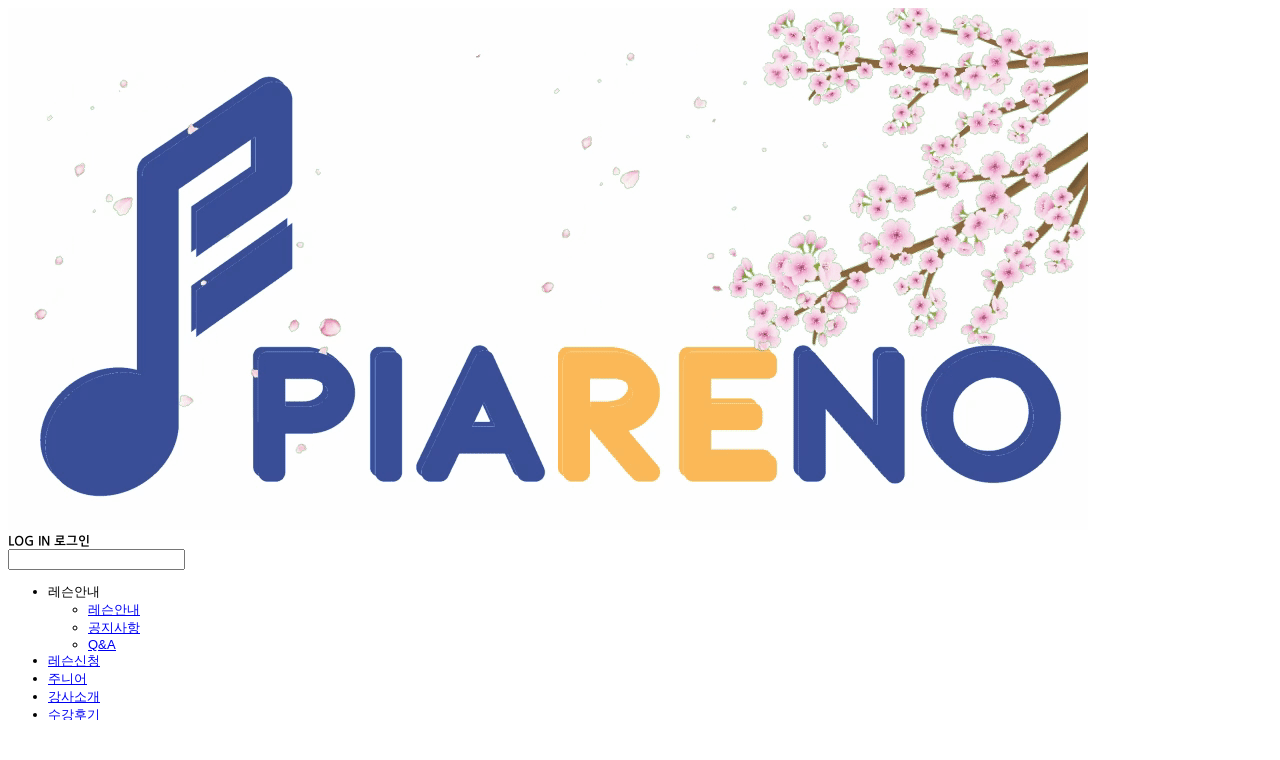

--- FILE ---
content_type: text/html;charset=UTF-8
request_url: https://piareno.com/blogPost/elacsscale
body_size: 12231
content:





<!DOCTYPE html>
<html lang="ko">
<head>
    <meta http-equiv="X-UA-Compatible" id="X-UA-Compatible" content="IE=edge"/>


    




    



    <script src="https://ajax.googleapis.com/ajax/libs/webfont/1.5.6/webfont.js?v=01131215"></script>
    <script>WebFont.load({google:{families:['Raleway:800','Nanum+Gothic:400:korean','Nanum+Gothic+Coding:400:korean']}});</script>
    <link rel='stylesheet' type='text/css' href='https://contents.sixshop.com/uploadedFiles/105306/css/designSetting1761546441609.css'>

    




    
    
        <meta id="metaTagViewport" name="viewport" content="width=device-width">
    


    
    
        <meta name="robots" content="All">
        <meta name="robots" content="index,follow">
    


<link rel="apple-touch-icon" href="https://contents.sixshop.com/uploadedFiles/105306/default/image_1578823104415.ico">
<link rel="apple-touch-icon-precomposed" href="https://contents.sixshop.com/uploadedFiles/105306/default/image_1578823104415.ico">

    
    
        <link rel="canonical" href="https://piareno.com/blogPost/elacsscale">
    


    
    
    
        <title>11강</title>
    
    
    


    
    
    
        <meta name="description" content="">
    
    
    


    
    
    
        
        
            <link rel="image_src" href="https://contents.sixshop.com/uploadedFiles/105306/blogPost/image_1607652707094.jpg"/>
        
    
    
    


<!-- 페이스북 -->

    
    
        <meta property="og:url" content="https://piareno.com/blogPost/elacsscale"/>
    


    
    
        <meta property="og:type" content="article"/>
    
    


    
    
    
        <meta property="og:title" content="11강"/>
    
    
    


    
    
    
        <meta property="og:description" content="">
    
    
    


    
    
    
        
        
            <meta property="og:image" content="https://contents.sixshop.com/uploadedFiles/105306/blogPost/image_1607652707094.jpg"/>
        
    
    
    



<!-- 트위터 -->

    
    
    
        <meta property="twitter:title" content="11강"/>
    
    
    


    
    
    
        <meta name="twitter:description" content="">
    
    
    


    
    
    
        
        
            <meta property="twitter:image" content="https://contents.sixshop.com/uploadedFiles/105306/blogPost/image_1607652707094.jpg"/>
        
    
    
    




    <link rel="icon" href="https://contents.sixshop.com/uploadedFiles/105306/default/image_1578823104415.ico"/>



    
    


    



    <!-- Sentry -->
    
    <!-- End Sentry -->

<script type="text/javascript" src="//static.nid.naver.com/js/naveridlogin_js_sdk_2.0.2.js"></script>
<script type="text/javascript" src="//code.jquery.com/jquery-1.11.3.min.js"></script>
<script>
    window.ss2 = {};
    window.ss2.setCookie = function (name, value, expireType, expireValue) {
        var todayDate = new Date();
        if (expireType == "date") {
            todayDate.setDate(todayDate.getDate() + expireValue);
        } else if (expireType == "hour") {
            todayDate.setHours(todayDate.getHours() + expireValue);
        } else {
            return;
        }
        document.cookie = name + "=" + escape(value) + "; path=/; expires=" + todayDate.toGMTString() + ";"
    };

    window.ss2.getCookie = function (name) {
        var nameOfCookie = name + "=";
        var x = 0;
        while (x <= document.cookie.length) {
            var y = (x + nameOfCookie.length);
            if (document.cookie.substring(x, y) == nameOfCookie) {
                var endOfCookie;
                if ((endOfCookie = document.cookie.indexOf(";", y)) == -1) {
                    endOfCookie = document.cookie.length;
                }
                return unescape(document.cookie.substring(y, endOfCookie));
            }
            x = document.cookie.indexOf(" ", x) + 1;
            if (x == 0) {
                break;
            }
        }
        return "";
    };
    window.ss2.reset_wcs_bt = function () {
        var wcs_bt_cookie = window.ss2.getCookie("wcs_bt");
        var wcs_bt_list = wcs_bt_cookie.split("|");
        var wcs_bt_last = wcs_bt_list[wcs_bt_list.length - 1];
        window.ss2.setCookie("wcs_bt", "wcs_bt_last", "date", 365 * 200);
    };
</script>


<!-- JSON-LD Markup -->

    
    
        <script type="application/ld+json">
        {
            "@context" : "http://schema.org",
            "@type" : "BlogPosting",
            "headline": "11강",
            "alternativeHeadline": "11강",
              "image": "https://contents.sixshop.com/thumbnails/uploadedFiles/105306/blogPost/image_1607652707094_1500.jpg",
              "editor": "피아리노",
            "publisher": "주식회사 차차프렌즈",
            "url" : "https://piareno.com/blogPost/elacsscale",
             "datePublished": "2020-11-24 13:36:17",
             "dateCreated": "2020-11-24 13:36:17",
             "dateModified": "2024-09-10 13:23:18",
             "articleBody": "",
               "author": {
                "@type": "Organization",
                  "name": "피아리노"
              }
        }


        </script>
    
    
    




    <script src="//developers.kakao.com/sdk/js/kakao.min.js"></script>
    
    <script>
        Kakao.init('bf3637174baa6554026f767515cf802d');
    </script>




    
        <!-- Global site tag (gtag.js) - Google Analytics -->
        <script async src="https://www.googletagmanager.com/gtag/js?id=UA-159941008-1"></script>
    
    

    <script>
        window.dataLayer = window.dataLayer || [];

        function gtag() {
            dataLayer.push(arguments);
        }

        gtag('js', new Date());

        
        gtag('config', 'UA-159941008-1');
        
        
    </script>

    
        <script>
            var pageLink = "blogPost";

            if (pageLink == "product") {
                /* Google Enhanced Ecommerce view_item Event*/
                gtag('event', 'view_item', {
                    "items": [{
                        "id": '',
                        "name": '',
                        "brand": '',
                        "price": ''
                    }]
                });
            } else if (pageLink == "order" || pageLink.indexOf("PaySuccess") != -1) {
                var contents = [];
                var i = 0;
                

                if (pageLink == "order") {
                    /* Google Enhanced Ecommerce begin_checkout Event*/
                    gtag('event', 'begin_checkout', {
                        "items": contents
                    });
                } else if (pageLink.indexOf("PaySuccess") != -1) {
                    /* Google Enhanced Ecommerce purchase Event*/
                    gtag('event', 'purchase', {
                        "transaction_id": "",
                        "value": "",
                        "currency": "",
                        "shipping": "",
                        "items": contents
                    });
                }
            }
        </script>
    
    







    <!-- googleWebMaster App -->
    <meta name="google-site-verification" content="nai0hBvfNAx7cCCP0L5DxNb8PP92F0bemh_VphkkXsg"/>




    <!-- naverWebMaster App -->
    <meta name="naver-site-verification" content="ac4c31d6c3366e17de113aed8adab8a2079a94de"/>




    <!-- facebookBusinessVerification App -->
    <meta name="facebook-domain-verification" content="sa0cvqorsjo4piu9d1slqlm29wd52u"/>








    <script>
        !function (f, b, e, v, n, t, s) {
            if (f.fbq) return;
            n = f.fbq = function () {
                n.callMethod ?
                    n.callMethod.apply(n, arguments) : n.queue.push(arguments)
            };
            if (!f._fbq) f._fbq = n;
            n.push = n;
            n.loaded = !0;
            n.version = '2.0';
            n.queue = [];
            t = b.createElement(e);
            t.async = !0;
            t.src = v;
            s = b.getElementsByTagName(e)[0];
            s.parentNode.insertBefore(t, s)
        }(window,
            document, 'script', 'https://connect.facebook.net/en_US/fbevents.js');

        const normalizePhone = (phone) => {
            if (phone == null || phone === '') return '';
            let digits = String(phone).replace(/\D/g, '');
            digits = digits.replace(/^0+/, '');
            return '82' + digits;
        };

        const normalizeGender = (gender) => {
            if (gender == null || gender === '') return '';
            if (gender === '1') return 'm';
            if (gender === '2') return 'f';
            return '';
        };

        const normalizeBirthDate = (birthDate) => {
            if (birthDate == null || birthDate === '') return '';
            return String(birthDate).replace(/,/g, '');
        };

        var email = "";
        var phone = "";
        var customerNo = "0";
        var memberNo = "0";
        var gender = "0";
        var birthDate = "";
        var eventId = "";
        var currentTime = new Date().getTime() / 1_000;
        fbq('init', '382458506995353', {
            external_id: customerNo,
            em: email,
            ph: normalizePhone(phone),
            ge: normalizeGender(gender),
            db: normalizeBirthDate(birthDate),
            country: 'kr'
        });
        fbq('track', "PageView");

        var pageLink = "blogPost";
        var pageType = "systemPage";

        if (pageLink === "product") {
            /* 상품 관심고객 전환페이지 설정 */
            fbq('track', 'ViewContent', {
                content_type: 'product',
                content_ids: [''],
                value: '',
                currency: 'KRW'
            }, {eventID: eventId});
        } else if (pageLink === "order") {
            /* 주문시작 전환페이지 설정 */
            var contents = [];
            

            fbq('track', 'InitiateCheckout', {
                contents: contents,
                content_type: 'product',
                currency: 'KRW'
            }, {eventID: eventId});
        } else if (pageLink === "signupComplete") {
            /* 회원 가입 전환페이지 설정 */
            fbq('track', 'CompleteRegistration', {}, {eventID: eventId});
        } else if (pageLink.indexOf("PaySuccess") !== -1) {
            /* 주문완료 전환페이지 설정 */
            var contents = [];
            

            fbq('track', 'Purchase', {
                contents: contents,
                content_type: 'product',
                value: '',
                currency: ""
            }, {eventID: eventId});
        }

    </script>
    <noscript><img height="1" width="1" style="display:none"
                   src="https://www.facebook.com/tr?id=382458506995353&ev=PageView&noscript=1" alt=""/>
    </noscript>








<!-- facebookLogin -->













    



<!-- conversionTracking_naver -->

    <!-- 네이버 프리미엄 로그 분석기 스크립트 시작 -->
    
        <!-- 네이버 프리미엄 로그 분석기 최하단 입력 공통스크립트 -->
        <script type="text/javascript">
            window.ss2.reset_wcs_bt();
            var _NGUL = "wcs.naver.net/wcslog.js";
            var _NPR = location.protocol == "https:" ? "https://" + _NGUL : "http://" + _NGUL;
            document.writeln("<scr" + "ipt type='text/ja" + "vascript' src='" + _NPR + "'></scr" + "ipt>");
        </script>
        <script type="text/javascript">
            if (!wcs_add) var wcs_add = {};
            wcs_add["wa"] = "s_2e07900ebf1";
            var _nasa = {};
            var pageLink = "blogPost";
            if (pageLink.indexOf("PaySuccess") != -1) {
                var orderPrice = parseInt(parseFloat("" || "0.0"));
                _nasa["cnv"] = wcs.cnv("1", orderPrice);
            } else if (pageLink == "signupComplete") {
                _nasa["cnv"] = wcs.cnv("2", "1");
            } else if (pageLink == "cart") {
                _nasa["cnv"] = wcs.cnv("3", "1");
            }
            wcs.checkoutWhitelist = [document.domain,
                (document.domain.substring(0, 4) == "www." ? document.domain.substring(4) : "www." + document.domain)];
            var pureDomain = "https://piareno.com".replace("https://", "").replace("http://", "");
            pureDomain = pureDomain.indexOf("www.") == 0 ? pureDomain.replace("www.", "") : pureDomain;
            wcs.inflow(pureDomain);
            wcs_do(_nasa);
        </script>
    
    <!-- 네이버 프리미엄 로그 분석기 스크립트 끝 -->





<!-- customCodehead -->


    <meta name="facebook-domain-verification" content="joutswoq6agx2ksdxhgyk3vck7n57v" />


<!-- Facebook Pixel Code -->
<script>
!function(f,b,e,v,n,t,s)
{if(f.fbq)return;n=f.fbq=function(){n.callMethod?
n.callMethod.apply(n,arguments):n.queue.push(arguments)};
if(!f._fbq)f._fbq=n;n.push=n;n.loaded=!0;n.version='2.0';
n.queue=[];t=b.createElement(e);t.async=!0;
t.src=v;s=b.getElementsByTagName(e)[0];
s.parentNode.insertBefore(t,s)}(window, document,'script',
'https://connect.facebook.net/en_US/fbevents.js');
fbq('init', '219238893507527');
fbq('track', 'PageView');
</script>
<noscript><img height="1" width="1" style="display:none"
src="https://www.facebook.com/tr?id=217755813737971&ev=PageView&noscript=1"
/></noscript>
<!-- End Facebook Pixel Code -->



<!-- Global site tag (gtag.js) - Google Ads: 304916694 -->
<script async src="https://www.googletagmanager.com/gtag/js?id=AW-304916694"></script>
<script>
  window.dataLayer = window.dataLayer || [];
  function gtag(){dataLayer.push(arguments);}
  gtag('js', new Date());

  gtag('config', 'AW-304916694');
</script>



    
        
        
        
        
        
        
        
    









    

    <!-- js -->
    <script src="https://static.sixshop.com/resources/libs/ckeditor-4.12.1/ckeditor.js?v=01131215"></script>
    <script src="https://static.sixshop.com/resources/libs/js/jquery-1.12.4.min.js?v=01131215"></script>
    <script src="https://static.sixshop.com/resources/libs/ckeditor-4.12.1/adapters/jquery.js?v=01131215"></script>
    <script src="https://static.sixshop.com/resources/js/norequire/global.js?v=01131215"></script>
    <script src="https://static.sixshop.com/resources/libs/js/vimeo_player.js?v=01131215"></script>
    <script src="https://static.sixshop.com/resources/libs/js/sha256.min.js?v=01131215"></script>
    <script src="https://static.sixshop.com/resources/libs/js/lozad.min.js?v=01131215"></script>
    <script src="https://www.youtube.com/iframe_api"></script>

    <!-- require-js -->
    
        
            <link href="https://static.sixshop.com/resources/build/display-main-built.css?v=01131215"
                  rel="stylesheet" type="text/css"/>
            <script src="https://static.sixshop.com/resources/build/require-config.js?v=01131215"></script>
            <script data-main="https://static.sixshop.com/resources/build/display-main-built.js?v=01131215"
                    src="https://static.sixshop.com/resources/libs/require/require.js?v=01131215"></script>
        
        
    

    <link href="https://static.sixshop.com/resources/libs/sixshop-ico/style.css?v=01131215" rel="stylesheet"
          type="text/css"/>
    <link href="https://static.sixshop.com/resources/libs/swiper/css/swiper.min.css?v=01131215"
          rel="stylesheet" type="text/css"/>

    <!--[if lt IE 9]>
    <link rel="stylesheet" href="https://static.sixshop.com/resources/css/common/ie8.css?v=01131215"/>
    <![endif]-->
    <!--[If IE 9]>
    <link rel="stylesheet" href="https://static.sixshop.com/resources/css/common/ie9.css?v=01131215"/>
    <![endif]-->
</head>
<!--[if lt IE 9 ]>
<body class="display display-home display desktop  document-loading ie8 iOS">
<![endif]-->
<!--[if IE 9 ]>
<body class="display display-home display desktop  document-loading ie9 iOS">
<![endif]-->
<!--[if (gt IE 9)|!(IE)]><!-->
<body class="display display-home display desktop  document-loading iOS">
<!--<![endif]-->

<div id="searchOptimizeTextDiv"
     style="position:absolute !important; top:-999999px !important; left:-999999px !important"><h2>11강</h2>

<p>11강 이론과제는 아래 버튼을 클릭하여PDF 파일을 다운로드 받아주세요 :-) - 이론과제는 다음과 같은 방법으로 풀고, 제출해주세요!1) 프린트하여 직접 풀어서 촬영한 뒤 오픈채팅에 전송2) 태블릿 PC에서 푸신 뒤 캡쳐하여 오픈채팅에 전송3) 오선지, 음악다이어리에 직접 그려서 풀고, 촬영한 뒤 전송</p></div>



<div class="hide">
    <div id="data_div" data-memberNo="105306" data-id="" data-userName=""
         data-sitePlan="paidShoppingMall" data-ownerId=""
         data-device="desktop" data-locale="ko" data-currency="KRW"
         data-siteNo="105306" data-siteLink="chachafriends" data-siteName="피아리노"
         data-siteKey="2025-10-27T15:27:20" data-pgType=""
         data-pageLink="blogPost" data-pageNo="0"
         data-pageType="systemPage" data-indexPageLink="home"
         data-pageName=""
         data-sectionNo="" data-itemNo="" data-productType=""
         data-productSoldOut=""
         data-staticResourcePath="https://static.sixshop.com" data-staticResourcePathCss="https://static.sixshop.com"
         data-staticResourcePathJs="https://static.sixshop.com" data-staticResourcePathLibs="https://static.sixshop.com"
         data-staticResourcePathConents="//contents.sixshop.com" data-imgResourcePath="https://thumb.sixshop.kr"
         data-imgDirectResourcePath="https://contents.sixshop.com"
         data-group="display" data-nowPage="display-home"
         data-domainCheck="MEMBER_DOMAIN"
         data-nowSection="" data-result="" data-notice=""
         data-displayType="display"
         data-siteURI="/"
         data-customerNo="0" data-customerGrade=""
         data-customerGradeNo=""
         data-verifyInitializePassword=""
         data-shopProductNo="" data-shopOrderNo="" data-postNo=""
         data-boardNo="" data-postOrderNo=""
         data-gaTrackingId="" data-errorType=""
         data-siteDomainAddress="https://piareno.com" data-installedAddonNameList="[passbook, googleAdwords, naverLogAnalytics, codeInjection, topBanner, facebookBusinessVerification, fbe, floatingButton, popup, linkprice, discount, naverShopping, point, googleAnalytics, googleWebMaster, naverAnalytics, naverWebMaster, promotionCode, coupon, snsShare, naverPay, kakaoPlusFriend, socialLogin, alimtalkSms]"
         data-facebookPixel="" data-googleAnalytics="UA-159941008-1"
         data-fbe_pixel_id="382458506995353"
         data-googleTagManager="" data-googleAnalyticsVersion=""
         data-kakaoPixel="" data-channel=""
         data-boardProductReviewUse=""
         data-boardProductReviewPostPermission=""
         data-boardProductReviewCommentPermission=""
         data-boardProductQnaUse=""
         data-boardDisplayType="" data-boardProductNo=""
         data-postProductOrderNo="" data-postProductNo=""
         data-boardProductType=""
         data-blogPostShareUse="" data-blogPostNo="176701" data-orderType=""
         data-cartSize="0" data-cartPrice="0" data-buyKakaoCartNo=""
         data-buyNowCartNo=""
         data-snsShare_detail_info='{"snsBtnType":"iconAndText","selectSnsType":"sns_facebook,sns_twitter,sns_kakaoTalk,sns_naverBlog","selectSnsViewType":"shopProductShare"}'
         data-additionalDiscountType="" data-additionalDiscountRate=""
         data-additionalAccumulateRate=""
         data-kcpSiteCd="" data-introAdultAuthUse="" data-adultAuthUse=""
         data-socialLoginAuthUse=""
         data-personalInfoCollectionAgreement=""
         data-settingApiKeysKakaoJavaScript="bf3637174baa6554026f767515cf802d"
         data-settingApiKeysKakaoRestApi="5093a6ecdbe650205e0a86987e421ab9"
         data-kakaoPlusFriendId=""
         data-returnUrl=""
         data-useGoogleRecaptcha=""
         data-googleRecaptchaSiteKey=""
         data-googleRecaptchaHeightDesktop=""
         data-googleRecaptchaHeightMobile="">
    </div>
    
        <script>
            var normalGrade = {"gradeTitle":"신규회원"};
            var dataDIV = document.getElementById("data_div");
            dataDIV.setAttribute("data-normalGradeTitle", normalGrade.gradeTitle);
        </script>
    
</div>



<!--[if lt IE 9]>



<div id="ie8header">
    <div style="height:60px;">
    </div>
    <div class="banner-wrapper ie">
        <div class="content">
            <a class="logo ie">
            </a>
            <div class="info">
                <span class="useBoth">Internet Explorer의 오래된 버전을 사용하고 있습니다. 오래된 버전에서는 사이트가 정상적으로 표시되지 않습니다. 지금 업그레이드하세요.</span>
            </div>
            <a class="btn middle" style="background-color: transparent;border-color: #fff;color: #dd4035;"
               href="http://windows.microsoft.com/ko-kr/internet-explorer/download-ie" target="_blank">
                업그레이드하기
            </a>
        </div>
    </div>
</div>
<![endif]-->

<!-- body section -->

    
    




<div id="body"
     class="body device-desktop desktop systemPage pageLink-blogPost snsBtnType-iconAndText hero-notUse   cartUse productSearchNotUse productSearchMobileUse customerMenuUse customerMenuMobileUse headerSnsUse productSearchType-mobile-icon productSearchType-icon customerMenuType-icon-snowman customerMenuType-mobile-icon-snowman cartType-icon-bag cartType-mobile-icon headerEnglishType-null entire-style-width-type-wide header-style-type-normal header-style-effect-type-fixedAtTop header-style-effect-mobile-type-fixedAtTop mobile-submenu-type-slide mobile-submenu-borderTop-notUse mobile-submenu-borderBottom-notUse hero-size-type-heightRelative hero-style-type-light hero-indexPage-height-type-twoThirds hero-otherPages-height-type-half hero-indexPage-height-mobile-type-twoThirds hero-otherPages-height-mobile-type-twoFifths hero-indexPage-ratio-type-3to1 hero-indexPage-ratio-mobile-type-3to1 hero-otherPages-ratio-type-3to1 hero-otherPages-ratio-mobile-type-3to1 logoImageWhenHeaderInHero-notUse hero-header-position-headerOnHero hero-align-left hero-button-size-small hero-button-mobile-size-medium hero-navi-type-pagination productList-width-type-normal productList-language-korean productList-filter-style-type-all-pill productList-textPosition-underImg productList-filterPosition-top productList-imgMaskingType-round-corner productList-roundCornerType-all productList-filter-mobile-type-horizontal-scroll productList-column-desktop-1 productList-column-mobile-2 productList-badge-type-rectangle productList-badge-align-leftBottom productList-hoverEffect-secondImg productListSlide-width-type-normal productListSlide-imgMaskingType-round-corner productListSlide-roundCornerType-respectively productListSlide-textPosition-underImg productListSlide-column-desktop-5 productListSlide-column-mobile-2 productListSlide-margin-use productListSlide-name-use productListSlide-hoverEffect-secondImg board-language-korean board-lineup-width-type-normal board-grid-width-type-wide board-grid-hoverEffect-brightnessEffect board-title-align-center board-grid-column-desktop-3 board-grid-column-mobile-2 blog-post-title-align-center blog-language-korean blogGrid-filterPosition-top blog-grid-width-type-normal blog-grid-hoverEffect-magnificationEffect blog-sidebar-notUse blog-sidebar-position-rightSide gallery-style-light customSection-width-type-normal button-type-normal button-size-small button-mobile-size-medium button-shape-roundedSquare moveTopBtn-type-icon-arrow1 moveTopBtn-shape-roundedSquare moveTopBtn-weight-light moveTopBtn-border-notUse systemPage-productDetail-width-type-wide systemPage-productDetail-reviewQna-width-type-syncWithProductDetailBottomInfo systemPage-productDetail-relatedProduct-width-type-syncWithProductDetailBottomInfo systemPage-productDetail-buyButton-mobile-fixedPosition-use systemPage-productDetail-bottomInfo-mobile-fixedFontSize-notUse productDetail-mainImg-position-left productDetail-navigation-notUse customerMenuMobileUse productSearchMobileUse sitePlan-paidShoppingMall logoImage-loaded logoImageWhenHeaderInHero-notExist document-loading"
     data-device="desktop" data-viewport="desktop">
    


<nav class="headerMenuList mobile slide-menu  site-element"
     data-itemType="header-menu">
    
    <div class="mobileSideMenu">
        <div class="headerLogoInMobileMenuWrapper">
            <a id="headerLogoInMobileMenu" class="bottom"
               href="/"
            >
                <p class="site-name" style="display:none;">피아리노</p>
                
                    <img class="site-logo" src="//contents.sixshop.com/uploadedFiles/105306/default/image_1740493616689.gif" alt="logo"/>
                
            </a>
        </div>
        <a id="headerCustomerInMobileMenu" class="bottom">
            <span class="headerCustomerContent" data-type="english">LOG IN</span>
            <span class="headerCustomerContent" data-type="korean">로그인</span>
            <div class="headerCustomerContent ico-user-border systemIcon systemIconWeight_bold"
                 data-type="icon"></div>
            <div class="headerCustomerContent ico-snowman-border systemIcon systemIconWeight_bold"
                 data-type="icon-snowman"></div>
        </a>
    </div>
    <div id="headerProductSearchInMobileMenu" class="header-productSearch-InMobileMenu bottom">
        <div class="headerProductSearchContent ico-search-border systemIcon systemIconWeight_bold"
             data-type="icon"></div>
        <form action="" onsubmit="return false;">
            <input type="search" onkeyup="require('v2/mall/util/common').goSearchResultPage(event)">
        </form>
    </div>
    <div class="site-division-background-mobile site-division-background-mobile-color"></div>
    <div class="site-division-background-mobile2"></div>

    <ul class="headerMenuListContents mobile">
        
            <li data-pageno="1712225" class="menu-navi menu-main folderMenu subMenu-exist"><a class="menu-name js-opener-working" alt="레슨안내">레슨안내</a><div class="menu-opener"></div><div class="subMenuNaviListDiv"><ul class="subMenuNaviList"><li data-pageno="884371" class="menu-navi menu-sub pageMenu"><a class="menu-name" alt="레슨안내" href="/lesson">레슨안내</a><div class="menu-opener"></div></li><li data-pageno="884343" class="menu-navi menu-sub boardMenu"><a class="menu-name" alt="공지사항" href="/notice">공지사항</a><div class="menu-opener"></div></li><li data-pageno="952505" class="menu-navi menu-sub boardProductQnaMenu"><a class="menu-name" alt="QA" href="/cs">Q&amp;A</a><div class="menu-opener"></div></li></ul></div></li><li data-pageno="1824573" class="menu-navi menu-main pageMenu"><a class="menu-name" alt="레슨신청" href="/pianolessons">레슨신청</a><div class="menu-opener"></div><div class="subMenuNaviListDiv"><ul class="subMenuNaviList"></ul></div></li><li data-pageno="1934229" class="menu-navi menu-main pageMenu"><a class="menu-name" alt="주니어" href="/juniorlessons">주니어</a><div class="menu-opener"></div><div class="subMenuNaviListDiv"><ul class="subMenuNaviList"></ul></div></li><li data-pageno="1824595" class="menu-navi menu-main pageMenu"><a class="menu-name" alt="강사소개" href="/tutor">강사소개</a><div class="menu-opener"></div><div class="subMenuNaviListDiv"><ul class="subMenuNaviList"></ul></div></li><li data-pageno="882909" class="menu-navi menu-main boardProductReviewMenu"><a class="menu-name" alt="수강후기" href="/review">수강후기</a><div class="menu-opener"></div><div class="subMenuNaviListDiv"><ul class="subMenuNaviList"></ul></div></li><li data-pageno="1032171" class="menu-navi menu-main pageMenu"><a class="menu-name" alt="음악용품" href="/goods">음악용품</a><div class="menu-opener"></div><div class="subMenuNaviListDiv"><ul class="subMenuNaviList"></ul></div></li><li data-pageno="1125304" class="menu-navi menu-main pageMenu"><a class="menu-name" alt="이론자료" href="/study">이론자료</a><div class="menu-opener"></div><div class="subMenuNaviListDiv"><ul class="subMenuNaviList"></ul></div></li><li data-pageno="2396156" class="menu-navi menu-main pageMenu"><a class="menu-name" alt="오프라인학원" href="/offline">오프라인학원</a><div class="menu-opener"></div><div class="subMenuNaviListDiv"><ul class="subMenuNaviList"></ul></div></li><li data-pageno="2440880" class="menu-navi menu-main pageMenu"><a class="menu-name" alt="EVENT  NEWS" href="/eventnews">EVENT &amp; NEWS</a><div class="menu-opener"></div><div class="subMenuNaviListDiv"><ul class="subMenuNaviList"></ul></div></li><li data-pageno="2561320" class="menu-navi menu-main pageMenu"><a class="menu-name" alt="피아노학원 가맹문의" href="/piafra">피아노학원 가맹문의</a><div class="menu-opener"></div><div class="subMenuNaviListDiv"><ul class="subMenuNaviList"></ul></div></li>
        
    </ul>

    


<div class="headerSns mobile site-element" data-itemType="header-sns">
    



    
    
        <a id='headerSns-instagram' class='headerSns-icons userCustomIcon-icomoon-instagram defaultColor' href='https://www.instagram.com/piareno.official/' data-originalLink='https://www.instagram.com/piareno.official/' target='_blank'><div data-i='icomoon-instagram' class='icomoon-instagram'></div></a><a id='headerSns-kakaoYellowId' class='headerSns-icons userCustomIcon-icomoon-kakaoYellowId defaultColor' href='http://pf.kakao.com/_aDaxgT' data-originalLink='http://pf.kakao.com/_aDaxgT' target='_blank'><div data-i='icomoon-kakaoYellowId' class='icomoon-kakaoYellowId'></div></a><a id='headerSns-naverTalk' class='headerSns-icons userCustomIcon-icomoon-naverTalk defaultColor' href='https://smartstore.naver.com/chachapiano' data-originalLink='https://smartstore.naver.com/chachapiano' target='_blank'><div data-i='icomoon-naverTalk' class='icomoon-naverTalk'></div></a><a id='headerSns-youtube' class='headerSns-icons userCustomIcon-icomoon-youtube defaultColor' href='https://www.youtube.com/channel/UCtVg4Qkf2bxbx-rWeB1Xd0Q' data-originalLink='https://www.youtube.com/channel/UCtVg4Qkf2bxbx-rWeB1Xd0Q' target='_blank'><div data-i='icomoon-youtube' class='icomoon-youtube'></div></a><a id='headerSns-AmericanFlag' class='headerSns-icons userCustomIcon-icomoon-AmericanFlag defaultColor' href='https://www.sixshop.com/piareno_en/home' data-originalLink='https://www.sixshop.com/piareno_en/home' target='_blank'><div data-i='icomoon-AmericanFlag' class='icomoon-AmericanFlag'></div></a>
    


</div>
</nav>

    <div class="container-background background-color"></div>
    <div class="container-background background-image"></div>

    

<div class="document-background">
    
</div>

    


<header id="siteHeader" class="siteHeader site-division  layout-type-normal-double-left1 layout-mobile-type-normal-center-left borderBottom-use headerMenuHamburgerBar-use">
    

    <div class="site-division-background header-background background-color"></div>
    <div class="site-division-background header-background background-image" style="display:none;"></div>

    


<div class="row row-main desktop">
    <div class="column header-left">
        
            <div id="headerMenuHamburgerBar" class="headerMenuHamburgerBar site-element" data-itemType="header-menu">
                
                <div class="ico-menu-border systemIcon menuIcon systemIconWeight_bold"></div>
            </div>
        
        
            



    
    
        <a href="/" id="headerLogo" class="headerLogo desktop site-element" data-itemType="logo">
    
    


<p class="site-name">피아리노</p>

    <img class="site-logo" src="//contents.sixshop.com/uploadedFiles/105306/default/image_1740493616689.gif" alt="logo"/>


</a>
        
        
            


<div class="headerMenuList desktop site-element" data-itemType="header-menu">
    

    <ul class="headerMenuListContents desktop">
        
            <li data-pageno="1712225" class="menu-navi menu-main folderMenu subMenu-exist"><a class="menu-name js-opener-working" alt="레슨안내">레슨안내</a><div class="menu-opener"></div><div class="subMenuNaviListDiv"><ul class="subMenuNaviList"><li data-pageno="884371" class="menu-navi menu-sub pageMenu"><a class="menu-name" alt="레슨안내" href="/lesson">레슨안내</a><div class="menu-opener"></div></li><li data-pageno="884343" class="menu-navi menu-sub boardMenu"><a class="menu-name" alt="공지사항" href="/notice">공지사항</a><div class="menu-opener"></div></li><li data-pageno="952505" class="menu-navi menu-sub boardProductQnaMenu"><a class="menu-name" alt="QA" href="/cs">Q&amp;A</a><div class="menu-opener"></div></li></ul></div></li><li data-pageno="1824573" class="menu-navi menu-main pageMenu"><a class="menu-name" alt="레슨신청" href="/pianolessons">레슨신청</a><div class="menu-opener"></div><div class="subMenuNaviListDiv"><ul class="subMenuNaviList"></ul></div></li><li data-pageno="1934229" class="menu-navi menu-main pageMenu"><a class="menu-name" alt="주니어" href="/juniorlessons">주니어</a><div class="menu-opener"></div><div class="subMenuNaviListDiv"><ul class="subMenuNaviList"></ul></div></li><li data-pageno="1824595" class="menu-navi menu-main pageMenu"><a class="menu-name" alt="강사소개" href="/tutor">강사소개</a><div class="menu-opener"></div><div class="subMenuNaviListDiv"><ul class="subMenuNaviList"></ul></div></li><li data-pageno="882909" class="menu-navi menu-main boardProductReviewMenu"><a class="menu-name" alt="수강후기" href="/review">수강후기</a><div class="menu-opener"></div><div class="subMenuNaviListDiv"><ul class="subMenuNaviList"></ul></div></li><li data-pageno="1032171" class="menu-navi menu-main pageMenu"><a class="menu-name" alt="음악용품" href="/goods">음악용품</a><div class="menu-opener"></div><div class="subMenuNaviListDiv"><ul class="subMenuNaviList"></ul></div></li><li data-pageno="1125304" class="menu-navi menu-main pageMenu"><a class="menu-name" alt="이론자료" href="/study">이론자료</a><div class="menu-opener"></div><div class="subMenuNaviListDiv"><ul class="subMenuNaviList"></ul></div></li><li data-pageno="2396156" class="menu-navi menu-main pageMenu"><a class="menu-name" alt="오프라인학원" href="/offline">오프라인학원</a><div class="menu-opener"></div><div class="subMenuNaviListDiv"><ul class="subMenuNaviList"></ul></div></li><li data-pageno="2440880" class="menu-navi menu-main pageMenu"><a class="menu-name" alt="EVENT  NEWS" href="/eventnews">EVENT &amp; NEWS</a><div class="menu-opener"></div><div class="subMenuNaviListDiv"><ul class="subMenuNaviList"></ul></div></li><li data-pageno="2561320" class="menu-navi menu-main pageMenu"><a class="menu-name" alt="피아노학원 가맹문의" href="/piafra">피아노학원 가맹문의</a><div class="menu-opener"></div><div class="subMenuNaviListDiv"><ul class="subMenuNaviList"></ul></div></li>
        
    </ul>
</div>
        
        
        
    </div>
    <div class="column header-center">
        
        
        
        
    </div>
    <div class="column header-right">
        
        
        
            


<div id="headerCartAndCustomer" class="headerCartAndCustomer desktop site-element" data-itemType="cartAndCustomer">
    
    <a id="headerProductSearch" class="headerProductSearch desktop site-element-child">
        <div class="search-input-box">
            <div class="searchIcon ico-search-border systemIcon systemIconWeight_bold"
                 data-type="icon"></div>
            <form class="headerSearchBar" action="" onsubmit="return false;">
                <input type="search" onkeyup="require('v2/mall/util/common').goSearchResultPage(event)">
            </form>
        </div>
        <span class="headerProductSearchContent" data-type="english">Search</span>
        <span class="headerProductSearchContent" data-type="korean">검색</span>
        <div class="headerProductSearchContent ico-search-border systemIcon systemIconWeight_bold"
             data-type="icon"></div>
    </a><a id="headerCustomer" class="headerCustomer desktop site-element-child">
    <span class="headerCustomerContent" data-type="english">Log In</span>
    <span class="headerCustomerContent" data-type="korean">로그인</span>
    <div class="headerCustomerContent ico-user-border systemIcon systemIconWeight_bold"
         data-type="icon"></div>
    <div class="headerCustomerContent ico-snowman-border systemIcon systemIconWeight_bold"
         data-type="icon-snowman"></div>
    <div id="headerCustomerSpeechBubble" class="hide"></div>
</a><a id="headerCart" class="headerCart desktop site-element-child">
    <span class="headerCartContent" data-type="english">Cart</span>
    <span class="headerCartContent" data-type="korean">장바구니</span>
    <div class="headerCartContent ico-cart-border systemIcon systemIconWeight_bold"
         data-type="icon"></div>
    <div class="headerCartContent ico-bag-border systemIcon systemIconWeight_bold"
         data-type="icon-bag"></div>
</a>
</div>

        
        
            


<div id="headerSns" class="headerSns desktop site-element" data-itemType="header-sns">
    



    
    
        <a id='headerSns-instagram' class='headerSns-icons userCustomIcon-icomoon-instagram defaultColor' href='https://www.instagram.com/piareno.official/' data-originalLink='https://www.instagram.com/piareno.official/' target='_blank'><div data-i='icomoon-instagram' class='icomoon-instagram'></div></a><a id='headerSns-kakaoYellowId' class='headerSns-icons userCustomIcon-icomoon-kakaoYellowId defaultColor' href='http://pf.kakao.com/_aDaxgT' data-originalLink='http://pf.kakao.com/_aDaxgT' target='_blank'><div data-i='icomoon-kakaoYellowId' class='icomoon-kakaoYellowId'></div></a><a id='headerSns-naverTalk' class='headerSns-icons userCustomIcon-icomoon-naverTalk defaultColor' href='https://smartstore.naver.com/chachapiano' data-originalLink='https://smartstore.naver.com/chachapiano' target='_blank'><div data-i='icomoon-naverTalk' class='icomoon-naverTalk'></div></a><a id='headerSns-youtube' class='headerSns-icons userCustomIcon-icomoon-youtube defaultColor' href='https://www.youtube.com/channel/UCtVg4Qkf2bxbx-rWeB1Xd0Q' data-originalLink='https://www.youtube.com/channel/UCtVg4Qkf2bxbx-rWeB1Xd0Q' target='_blank'><div data-i='icomoon-youtube' class='icomoon-youtube'></div></a><a id='headerSns-AmericanFlag' class='headerSns-icons userCustomIcon-icomoon-AmericanFlag defaultColor' href='https://www.sixshop.com/piareno_en/home' data-originalLink='https://www.sixshop.com/piareno_en/home' target='_blank'><div data-i='icomoon-AmericanFlag' class='icomoon-AmericanFlag'></div></a>
    


</div>
        
        
    </div>
</div>
<div class="row row-main mobile">
    <div class="column header-left">
        
            <div id="headerMenuHamburgerBar" class="headerMenuHamburgerBar site-element">
                <div class="ico-menu-border systemIcon menuIcon systemIconWeight_bold"></div>
            </div>
        
        
        
    </div>
    <div class="column header-center">
        
            



    
    
        <a href="/" id="headerLogo" class="headerLogo mobile site-element" data-itemType="logo">
    
    


<p class="site-name">피아리노</p>

    <img class="site-logo" src="//contents.sixshop.com/uploadedFiles/105306/default/image_1740493616689.gif" alt="logo"/>


</a>
        
    </div>
    <div class="column header-right">
        
            


<div id="headerCartAndCustomer" class="headerCartAndCustomer mobile site-element" data-itemType="cartAndCustomer">
    
    <a id="headerProductSearch" class="headerProductSearch mobile site-element-child">
        <div class="headerProductSearchContent ico-search-border systemIcon systemIconWeight_bold"
             data-type="icon"></div>
    </a><a id="headerCustomer" class="headerCustomer mobile site-element-child">
    <div class="headerCustomerContent ico-user-border systemIcon systemIconWeight_bold"
         data-type="icon"></div>
    <div class="headerCustomerContent ico-snowman-border systemIcon systemIconWeight_bold"
         data-type="icon-snowman"></div>
    <div id="headerCustomerMobileSpeechBubble" class="hide"></div>
</a><a id="headerCart" class="headerCart mobile site-element-child">
    <div class="headerCartContent ico-cart-border systemIcon systemIconWeight_bold"
         data-type="icon"></div>
    <div class="headerCartContent ico-bag-border systemIcon systemIconWeight_bold"
         data-type="icon-bag"></div>
</a>
</div>
        
        
    </div>
</div>
<div class="row row-search mobile">
    <div class="searchIcon ico-search-border systemIcon systemIconWeight_bold"
         data-type="icon"></div>
    <form class="headerSearchBar" action="" onsubmit="return false;">
        <input type="search" onkeyup="require('v2/mall/util/common').goSearchResultPage(event)" placeholder=
        검색>
    </form>
    <div class="closeSearchBar-btn icomoon-ic-close-small-border systemIcon systemIconWeight_bold"></div>
</div>

</header>

<div class="site-header-content-group">
    <div id="siteHeader" class="siteHeader site-division  layout-type-normal-double-left1 layout-mobile-type-normal-center-left borderBottom-use headerMenuHamburgerBar-use placeholder">
        


<div class="row row-main desktop">
    <div class="column header-left">
        
            <div id="headerMenuHamburgerBar" class="headerMenuHamburgerBar site-element" data-itemType="header-menu">
                
                <div class="ico-menu-border systemIcon menuIcon systemIconWeight_bold"></div>
            </div>
        
        
            



    
    
        <a href="/" id="headerLogo" class="headerLogo desktop site-element" data-itemType="logo">
    
    


<p class="site-name">피아리노</p>

    <img class="site-logo" src="//contents.sixshop.com/uploadedFiles/105306/default/image_1740493616689.gif" alt="logo"/>


</a>
        
        
            


<div class="headerMenuList desktop site-element" data-itemType="header-menu">
    

    <ul class="headerMenuListContents desktop">
        
            <li data-pageno="1712225" class="menu-navi menu-main folderMenu subMenu-exist"><a class="menu-name js-opener-working" alt="레슨안내">레슨안내</a><div class="menu-opener"></div><div class="subMenuNaviListDiv"><ul class="subMenuNaviList"><li data-pageno="884371" class="menu-navi menu-sub pageMenu"><a class="menu-name" alt="레슨안내" href="/lesson">레슨안내</a><div class="menu-opener"></div></li><li data-pageno="884343" class="menu-navi menu-sub boardMenu"><a class="menu-name" alt="공지사항" href="/notice">공지사항</a><div class="menu-opener"></div></li><li data-pageno="952505" class="menu-navi menu-sub boardProductQnaMenu"><a class="menu-name" alt="QA" href="/cs">Q&amp;A</a><div class="menu-opener"></div></li></ul></div></li><li data-pageno="1824573" class="menu-navi menu-main pageMenu"><a class="menu-name" alt="레슨신청" href="/pianolessons">레슨신청</a><div class="menu-opener"></div><div class="subMenuNaviListDiv"><ul class="subMenuNaviList"></ul></div></li><li data-pageno="1934229" class="menu-navi menu-main pageMenu"><a class="menu-name" alt="주니어" href="/juniorlessons">주니어</a><div class="menu-opener"></div><div class="subMenuNaviListDiv"><ul class="subMenuNaviList"></ul></div></li><li data-pageno="1824595" class="menu-navi menu-main pageMenu"><a class="menu-name" alt="강사소개" href="/tutor">강사소개</a><div class="menu-opener"></div><div class="subMenuNaviListDiv"><ul class="subMenuNaviList"></ul></div></li><li data-pageno="882909" class="menu-navi menu-main boardProductReviewMenu"><a class="menu-name" alt="수강후기" href="/review">수강후기</a><div class="menu-opener"></div><div class="subMenuNaviListDiv"><ul class="subMenuNaviList"></ul></div></li><li data-pageno="1032171" class="menu-navi menu-main pageMenu"><a class="menu-name" alt="음악용품" href="/goods">음악용품</a><div class="menu-opener"></div><div class="subMenuNaviListDiv"><ul class="subMenuNaviList"></ul></div></li><li data-pageno="1125304" class="menu-navi menu-main pageMenu"><a class="menu-name" alt="이론자료" href="/study">이론자료</a><div class="menu-opener"></div><div class="subMenuNaviListDiv"><ul class="subMenuNaviList"></ul></div></li><li data-pageno="2396156" class="menu-navi menu-main pageMenu"><a class="menu-name" alt="오프라인학원" href="/offline">오프라인학원</a><div class="menu-opener"></div><div class="subMenuNaviListDiv"><ul class="subMenuNaviList"></ul></div></li><li data-pageno="2440880" class="menu-navi menu-main pageMenu"><a class="menu-name" alt="EVENT  NEWS" href="/eventnews">EVENT &amp; NEWS</a><div class="menu-opener"></div><div class="subMenuNaviListDiv"><ul class="subMenuNaviList"></ul></div></li><li data-pageno="2561320" class="menu-navi menu-main pageMenu"><a class="menu-name" alt="피아노학원 가맹문의" href="/piafra">피아노학원 가맹문의</a><div class="menu-opener"></div><div class="subMenuNaviListDiv"><ul class="subMenuNaviList"></ul></div></li>
        
    </ul>
</div>
        
        
        
    </div>
    <div class="column header-center">
        
        
        
        
    </div>
    <div class="column header-right">
        
        
        
            


<div id="headerCartAndCustomer" class="headerCartAndCustomer desktop site-element" data-itemType="cartAndCustomer">
    
    <a id="headerProductSearch" class="headerProductSearch desktop site-element-child">
        <div class="search-input-box">
            <div class="searchIcon ico-search-border systemIcon systemIconWeight_bold"
                 data-type="icon"></div>
            <form class="headerSearchBar" action="" onsubmit="return false;">
                <input type="search" onkeyup="require('v2/mall/util/common').goSearchResultPage(event)">
            </form>
        </div>
        <span class="headerProductSearchContent" data-type="english">Search</span>
        <span class="headerProductSearchContent" data-type="korean">검색</span>
        <div class="headerProductSearchContent ico-search-border systemIcon systemIconWeight_bold"
             data-type="icon"></div>
    </a><a id="headerCustomer" class="headerCustomer desktop site-element-child">
    <span class="headerCustomerContent" data-type="english">Log In</span>
    <span class="headerCustomerContent" data-type="korean">로그인</span>
    <div class="headerCustomerContent ico-user-border systemIcon systemIconWeight_bold"
         data-type="icon"></div>
    <div class="headerCustomerContent ico-snowman-border systemIcon systemIconWeight_bold"
         data-type="icon-snowman"></div>
    <div id="headerCustomerSpeechBubble" class="hide"></div>
</a><a id="headerCart" class="headerCart desktop site-element-child">
    <span class="headerCartContent" data-type="english">Cart</span>
    <span class="headerCartContent" data-type="korean">장바구니</span>
    <div class="headerCartContent ico-cart-border systemIcon systemIconWeight_bold"
         data-type="icon"></div>
    <div class="headerCartContent ico-bag-border systemIcon systemIconWeight_bold"
         data-type="icon-bag"></div>
</a>
</div>

        
        
            


<div id="headerSns" class="headerSns desktop site-element" data-itemType="header-sns">
    



    
    
        <a id='headerSns-instagram' class='headerSns-icons userCustomIcon-icomoon-instagram defaultColor' href='https://www.instagram.com/piareno.official/' data-originalLink='https://www.instagram.com/piareno.official/' target='_blank'><div data-i='icomoon-instagram' class='icomoon-instagram'></div></a><a id='headerSns-kakaoYellowId' class='headerSns-icons userCustomIcon-icomoon-kakaoYellowId defaultColor' href='http://pf.kakao.com/_aDaxgT' data-originalLink='http://pf.kakao.com/_aDaxgT' target='_blank'><div data-i='icomoon-kakaoYellowId' class='icomoon-kakaoYellowId'></div></a><a id='headerSns-naverTalk' class='headerSns-icons userCustomIcon-icomoon-naverTalk defaultColor' href='https://smartstore.naver.com/chachapiano' data-originalLink='https://smartstore.naver.com/chachapiano' target='_blank'><div data-i='icomoon-naverTalk' class='icomoon-naverTalk'></div></a><a id='headerSns-youtube' class='headerSns-icons userCustomIcon-icomoon-youtube defaultColor' href='https://www.youtube.com/channel/UCtVg4Qkf2bxbx-rWeB1Xd0Q' data-originalLink='https://www.youtube.com/channel/UCtVg4Qkf2bxbx-rWeB1Xd0Q' target='_blank'><div data-i='icomoon-youtube' class='icomoon-youtube'></div></a><a id='headerSns-AmericanFlag' class='headerSns-icons userCustomIcon-icomoon-AmericanFlag defaultColor' href='https://www.sixshop.com/piareno_en/home' data-originalLink='https://www.sixshop.com/piareno_en/home' target='_blank'><div data-i='icomoon-AmericanFlag' class='icomoon-AmericanFlag'></div></a>
    


</div>
        
        
    </div>
</div>
<div class="row row-main mobile">
    <div class="column header-left">
        
            <div id="headerMenuHamburgerBar" class="headerMenuHamburgerBar site-element">
                <div class="ico-menu-border systemIcon menuIcon systemIconWeight_bold"></div>
            </div>
        
        
        
    </div>
    <div class="column header-center">
        
            



    
    
        <a href="/" id="headerLogo" class="headerLogo mobile site-element" data-itemType="logo">
    
    


<p class="site-name">피아리노</p>

    <img class="site-logo" src="//contents.sixshop.com/uploadedFiles/105306/default/image_1740493616689.gif" alt="logo"/>


</a>
        
    </div>
    <div class="column header-right">
        
            


<div id="headerCartAndCustomer" class="headerCartAndCustomer mobile site-element" data-itemType="cartAndCustomer">
    
    <a id="headerProductSearch" class="headerProductSearch mobile site-element-child">
        <div class="headerProductSearchContent ico-search-border systemIcon systemIconWeight_bold"
             data-type="icon"></div>
    </a><a id="headerCustomer" class="headerCustomer mobile site-element-child">
    <div class="headerCustomerContent ico-user-border systemIcon systemIconWeight_bold"
         data-type="icon"></div>
    <div class="headerCustomerContent ico-snowman-border systemIcon systemIconWeight_bold"
         data-type="icon-snowman"></div>
    <div id="headerCustomerMobileSpeechBubble" class="hide"></div>
</a><a id="headerCart" class="headerCart mobile site-element-child">
    <div class="headerCartContent ico-cart-border systemIcon systemIconWeight_bold"
         data-type="icon"></div>
    <div class="headerCartContent ico-bag-border systemIcon systemIconWeight_bold"
         data-type="icon-bag"></div>
</a>
</div>
        
        
    </div>
</div>
<div class="row row-search mobile">
    <div class="searchIcon ico-search-border systemIcon systemIconWeight_bold"
         data-type="icon"></div>
    <form class="headerSearchBar" action="" onsubmit="return false;">
        <input type="search" onkeyup="require('v2/mall/util/common').goSearchResultPage(event)" placeholder=
        검색>
    </form>
    <div class="closeSearchBar-btn icomoon-ic-close-small-border systemIcon systemIconWeight_bold"></div>
</div>

    </div>
    
</div>


    <div id="displayCanvas" class="desktop" data-viewport="desktop">
        
            
            
            
            
            
            
            
            
            
            
            
            
            
            
            
            
                


<head>
    
</head>

<div class="blogPost-wrapper viewPost viewBlogPost clearfix">
    <div class="blogPostDiv">
        <div class="postHead field">
            <div class="text-wrapper">
                <div id="blogPostTitle" class="designSettingElement text-title">
                </div>
                <div class="designSettingElement text-body text-assi">
                    <span id="blogPostCreatedDate"></span>
                </div>
            </div>
        </div>
        <div id="blogPostContent" class="designSettingElement text-body postContent ckeditor-content">
        </div>
        <div class="likeShareButtonWrapper">
            
                <div class="postLikeDiv blogPostLikeDiv designSettingElement text-assi text-body hide">
                    <div class="postLike-icon blogPostLike-icon icomoon-heart"></div>
                    <div class="postLike-no blogPostLike-no"></div>
                    <span class="postLike-name blogPostLike-name" data-name-kr="좋아요" data-name-en="Likes"></span>
                </div>
            
            
        </div>

        <div class="postFoot designSettingElement text-body hide" id="useBlogPostCommentDiv">
            <div id="blogPostCommentCount" class="postCommentCount">
            </div>
            <div id="blogPostCommentWriteDiv" class="postCommentWriteDiv">
                <label for="blogPostCommentWriter" class="title writer">글쓴이</label>
                <input type="text" id="blogPostCommentWriter" name="commentWriter" class="designSettingElement shape">
                <label for="blogPostCommentContent" class="title content">내용</label>
                <div class="postWriteCommentInput designSettingElement shape">
                    <textarea class="i-b middle" id="blogPostCommentContent" name="content"></textarea>
                    <button id="saveBlogPostCommentButton" class="designSettingElement button"
                            onclick="require('blog/blog').handle.saveBlogPostComment()">댓글 쓰기</button>
                </div>
            </div>
            <div id="blogPostCommentList" class="postCommentList">
            </div>
        </div>
        <div class="btn-wrapper bottom">
            <div class="text-btn designSettingElement text-body clearfix">
                <div id="previousBlogPost" class="hide">
                    <div class="icomoon-left"></div>
                    <span id="previousBlogPostTitle"></span>
                </div>
                <div id="nextBlogPost" class="hide">
                    <span id="nextBlogPostTitle"></span>
                    <div class="icomoon-right"></div>
                </div>

            </div>
        </div>
    </div>
    <div id="blogPostSidebar" class="item-element hide">
    </div>
</div>
            
            
            
            
            
            
            
            
            
            
            
            
        
        
    </div>

    <div class="hide">
        




    <div id="snsShareBtnListWrapper">
        <div id="snsShareBtnList" data-snsViewType="blogPost">
            
                <div class="snsShareBtn" data-snsType="facebook">
                    <div data-i="icomoon-facebook" class="snsShare-icon icomoon-facebook-outline-roundedSquare"></div>
                    <span class="snsShare-name" data-name-kr="페이스북" data-name-en="Facebook">페이스북</span>
                </div>
            
            
                <div class="snsShareBtn" data-snsType="kakaoTalk">
                    <div data-i="icomoon-kakaoTalk" class="snsShare-icon icomoon-kakaoTalk-outline-roundedSquare"></div>
                    <span class="snsShare-name" data-name-kr="카카오톡" data-name-en="Kakaotalk">카카오톡</span>
                </div>
            
            
                <div class="snsShareBtn" data-snsType="naverBlog">
                    <div data-i="icomoon-naverBlog" class="snsShare-icon icomoon-naverBlog-outline-roundedSquare"></div>
                    <span class="snsShare-name" data-name-kr="네이버 블로그" data-name-en="Naver Blog">네이버 블로그</span>
                </div>
            
            
            
                
                
        </div>
    </div>

 
    </div>
    


<footer>
    
    <div id="siteFooter" class="site-division  layout-type-align-bothSide1 borderTop-notUse">
        

        <div class="site-division-background footer-background background-color"></div>
        <div class="site-division-background footer-background background-image" style="display:none;"></div>

        <div class="row row-main">
            <div class="column footer-left align-left">

            </div>
            <div class="column footer-center align-center">
                <ul id="footerMenuList" class="site-element" data-itemType="footer-menu">
                    
                </ul>
                <div id="footerSystemMenuList" class="site-element" style="z-index:0;">
                    <div id="footerMenuNaviPolicy" class="menu-navi">
                        <a class="menu-name" href="/policy">이용약관</a>
                    </div>
                    <div id="footerMenuNaviPravicy" class="menu-navi">
                        <a class="menu-name" href="/privacy">개인정보처리방침</a>
                    </div>
                    <div id="footerMenuNaviCheckCompanyInfoLinkAddress" class="menu-navi hide">
                        <a class="menu-name">사업자정보확인</a>
                    </div>
                </div>
                <div id="footerSns" class="site-element" data-itemType="footer-sns">
                    
                        
                        
                            <a id='footerSns-telephone' class='footerSns-icons userCustomIcon-icomoon-telephone' href='tel:01030097149' data-originalLink='tel:01030097149'><div data-i='icomoon-telephone' class='icomoon-telephone'></div></a><a id='footerSns-email' class='footerSns-icons userCustomIcon-icomoon-email' href='mailto:chachafriends17@gmail.com' data-originalLink='mailto:chachafriends17@gmail.com'><div data-i='icomoon-email' class='icomoon-email'></div></a><a id='footerSns-instagram' class='footerSns-icons userCustomIcon-icomoon-instagram' href='http://instagram.com/pianochacha' data-originalLink='http://instagram.com/pianochacha' target='_blank'><div data-i='icomoon-instagram' class='icomoon-instagram'></div></a><a id='footerSns-youtube' class='footerSns-icons userCustomIcon-icomoon-youtube' href='https://www.youtube.com/channel/UCtVg4Qkf2bxbx-rWeB1Xd0Q' data-originalLink='https://www.youtube.com/channel/UCtVg4Qkf2bxbx-rWeB1Xd0Q' target='_blank'><div data-i='icomoon-youtube' class='icomoon-youtube'></div></a>
                        
                    
                </div>
                <div id="footerCompanyInfo" class="site-element" data-itemType="company-info">
                    
                    <p id="memberCompanyInfo1stRaw">상호: 주식회사 차차프렌즈 | 대표: 차영은 | 개인정보관리책임자: 차영은 | 전화: 010-2600-7149 | 이메일: chachapiano88@gmail.com </p>
                    <p id="memberCompanyInfo2ndRaw">주소: 서울특별시 중구 세종대로14 509호 | 사업자등록번호: <span id='bizRegNo'>382-87-01372</span> | 통신판매: <span id='onlineShopNumber'>제 2022-서울중구-0371호</span><span id='hostingProvider'> | 호스팅제공자: (주)식스샵</span> </p>
                </div>
                
                    <div id="footerEscrow" class="site-element hide" style="z-index:0;"
                         data-pgType="toss"
                         data-merchantId="SS_schachgagp">
                    </div>
                
                <div id="footerCopyright" class="site-element hide" data-itemType="footer-copyright">
                    
                    <div id="footerCopyright-text" class="footerCopyright-text"></div>
                </div>
            </div>
            <div class="column footer-right align-right">
            </div>
        </div>
    </div>
</footer>

    


<div id="onePageNavigationDiv">
    <div id="onePageNavigation">
    </div>
</div>
    


<div id="topButtonArea" class="site-division">
    
    <div id="topButton">
        <span class="topButtonIcon icomoon-backToTop-textKor-bold" data-type="korean"></span>
        <span class="topButtonIcon icomoon-backToTop-textEng-bold" data-type="english"></span>
        <span class="topButtonIcon icomoon-backToTop-arrow1-bold" data-type="icon-arrow1"></span>
        <span class="topButtonIcon icomoon-backToTop-arrow2-bold" data-type="icon-arrow2"></span>
        <span class="topButtonIcon icomoon-backToTop-arrow3-bold" data-type="icon-arrow3"></span>
        <span class="topButtonIcon icomoon-backToTop-textArrow-bold" data-type="iconAndEnglish"></span>
        <span class="topButtonIcon icomoon-backToTop-textKor-normal" data-type="korean"></span>
        <span class="topButtonIcon icomoon-backToTop-textEng-normal" data-type="english"></span>
        <span class="topButtonIcon icomoon-backToTop-arrow1-normal" data-type="icon-arrow1"></span>
        <span class="topButtonIcon icomoon-backToTop-arrow2-normal" data-type="icon-arrow2"></span>
        <span class="topButtonIcon icomoon-backToTop-arrow3-normal" data-type="icon-arrow3"></span>
        <span class="topButtonIcon icomoon-backToTop-textArrow-normal" data-type="iconAndEnglish"></span>
        <span class="topButtonIcon icomoon-backToTop-textKor-thin" data-type="korean"></span>
        <span class="topButtonIcon icomoon-backToTop-textEng-thin" data-type="english"></span>
        <span class="topButtonIcon icomoon-backToTop-arrow1-thin" data-type="icon-arrow1"></span>
        <span class="topButtonIcon icomoon-backToTop-arrow2-thin" data-type="icon-arrow2"></span>
        <span class="topButtonIcon icomoon-backToTop-arrow3-thin" data-type="icon-arrow3"></span>
        <span class="topButtonIcon icomoon-backToTop-textArrow-thin" data-type="iconAndEnglish"></span>
    </div>
</div>
    

<div id="addToCartAtProductList" class="hide">
    <div id="addToCartAtProductListBg"></div>
    <div id="addToCartAtProductListElem">
        <div id="addToCartHeader">
            <span id="addToCartHeaderTitle"></span>
            <i id="addToCartDialogClose" class="designSettingElement text-assi icomoon-ic-close-small"></i>
        </div>
        <div id="addToCartBody"></div>
        <div class="scrollbar-inner">
            <div id="addToCartContent"></div>
        </div>
        <div id="addToCartFooter"></div>
    </div>
</div>
    
        


<div id="floatingButton" class="floatingButton hide">
    <div class="floatingButtonImg-wrapper">
        <img id="floatingButtonImg" src="" alt="floating-button-img">
    </div>
</div>

<script>
    var doitFloatingButton;
    var init_showFloatingButton = function () {
        try {
            require("v2/mall/service/addon").floatingButton.show('');
            clearInterval(doitFloatingButton);
        } catch (e) {

        }
    };
    doitFloatingButton = setInterval(init_showFloatingButton, 100);
</script>


    <div id="kakaoPlusFriend-chat-button"></div>
    <script type='text/javascript'>
        var title = 'consult' || "consult";
        var size = 'small' || "small";
        var color = 'yellow' || "yellow";
        Kakao.PlusFriend.createChatButton({
            container: '#kakaoPlusFriend-chat-button',
            plusFriendId: '_aDaxgT',
            title: title,
            size: size,
            color: color,
            shape: 'pc',
            supportMultipleDensities: true
        });
    </script>
    <style>
        #body div#kakaoPlusFriend-chat-button {
            right: 75px;
            bottom: 13px;
        }

        @media screen and (max-width: 640px) {
            #body div#kakaoPlusFriend-chat-button {
                right: 16px;
                bottom: 24px;
            }
        }
    </style>

    
</div>











<div id="lightbox" class="lightbox hide">
    <div id="closeBoxList" class="icon icon-close" onclick="require('v2/mall/util/lightbox').close()"></div>
</div>




<!-- body section -->







<!-- customCodebody -->

    



    
        
        
        
        
        
        
        
    




<!-- Google+ -->

<!-- End Google+ -->


<!-- Channel Plugin Scripts -->

<!-- End Channel Plugin -->

<!-- kcp auth -->

<!-- End kcp auth -->

<script>
    var withdrawnMessage = getQueryVariable('cookieMessage');
    if (withdrawnMessage && withdrawnMessage !== '') {
        withdrawnMessage = withdrawnMessage.split("+").join(" ");
        alert(withdrawnMessage);
    }

    function getQueryVariable(variable) {
        var query = window.location.search.substring(1);
        var vars = query.split('&');
        for (var i = 0; i < vars.length; i++) {
            var pair = vars[i].split('=');
            if (decodeURIComponent(pair[0]) === variable) {
                window.history.replaceState({}, '', window.location.pathname);
                return decodeURIComponent(pair[1]);
            }
        }
    }
</script>
</body>
</html>


--- FILE ---
content_type: text/css; charset=UTF-8
request_url: https://contents.sixshop.com/uploadedFiles/105306/css/designSetting1761546441609.css
body_size: 13484
content:
@import url(//fonts.googleapis.com/earlyaccess/notosanskr.css);@import url(//fonts.googleapis.com/earlyaccess/jejugothic.css);@import url(//fonts.googleapis.com/earlyaccess/jejumyeongjo.css);@import url(//fonts.googleapis.com/earlyaccess/hanna.css);@import url(https://static.sixshop.com/resources/css/fonts/sixshop/mapoflowerisland.css);@import url(https://static.sixshop.com/resources/css/fonts/sixshop/nanumsquare.css);@import url(https://static.sixshop.com/resources/css/fonts/sixshop/nanumsquareround.css);
.restrictedWrapper, body.editor, body.display, #body .container-background.background-color, #body .payment-background, .right-content .cke_contents, .right-content .cke_wysiwyg_div.cke_editable {background-color:#FFFFFF;}.designSettingElement.entire-background-color {background-color:#FFFFFF!important;}.productDetail.wrapper .reviewQna-info .boardInDetail.review .restrictedBoardPost.wrapper .content.field input[type=password] {background-color:#FFFFFF;}.siteHeader .row.row-main {padding-top:20px;padding-bottom:24px;}.siteHeader.borderBottom-use {border-bottom: 1px solid #FFFFFF;}.siteHeader .background-color {background-color:#FFFFFF;filter:alpha(opacity=100);opacity:1;}#body.desktop #headerLogo .site-logo, #body.desktop #headerLogo .site-logoImageWhenHeaderInHero {width:191px;}#body.desktop.header-style-effect-type-fixedAtTop .siteHeader.scrolled .background-color {background-color:#FFFFFF !important;}#body.desktop.header-style-effect-type-fixedAtTop .siteHeader.scrolled.borderBottom-use {border-color:#FFFFFF !important;}#headerLogo {color:#3B3A36;}#headerLogo, #headerLogoInMobileMenu {font-family:Raleway, sans-serif;font-weight:800;letter-spacing:-0.02em;font-style:normal;}#body.desktop #headerCustomerInMobileMenu {display: inline-block;}#body.mobile #headerCustomerInMobileMenu {display: inline-block;}#body.desktop #headerProductSearchInMobileMenu {display: inline-block;}#body.mobile #headerProductSearchInMobileMenu {display: inline-block;}#body.desktop #headerLogo {font-size:30px;}.designSettingElement.text-logoWithoutColor {font-family:Raleway, sans-serif;font-weight:800;letter-spacing:-0.02em;}.site-element.headerMenuList {font-family:Jeju Gothic, sans-serif;font-weight:400;font-size:19px;letter-spacing:0.02em;}.slide-menu.site-element.headerMenuList {font-family:Open Sans, sans-serif;font-weight:Normal;font-size:13px;letter-spacing:0em;}.site-element.headerMenuList, .siteHeader .headerMenuHamburgerBar .systemIcon.menuIcon {color:#000000;}.site-element.headerMenuList .menu-navi {margin-right:24px;}#body.desktop .site-element.headerMenuList .menu-navi:hover > .menu-name {color:#000000;}.site-element.headerMenuList .menu-navi.now > .menu-name, .site-element.headerMenuList .menu-navi.now > .menu-opener {color:#000000!important;}.site-element.headerMenuList .menu-navi.menu-main .subMenuNaviList {background-color:#FFFFFF !important;border-color:rgb(242,242,242) !important;}.siteHeader #headerCartAndCustomer, .siteHeader .row.row-search.mobile {color:#140000;}.siteHeader #headerCartAndCustomer, .siteHeader .row.desktop #headerCartAndCustomer .headerCart > * {font-size:16px;}.siteHeader .row.desktop #headerCartAndCustomer .headerCart {font-size: 0;margin-top:8px;margin-bottom:8px;}.siteHeader.layout-type-normal-double-center1 .row.row-main.desktop #headerCartAndCustomer .headerCart {margin-top:16px;}.siteHeader #headerCartAndCustomer, .site-element.headerMenuList #headerCustomerInMobileMenu {font-family:Jeju Gothic, sans-serif;font-weight:400;letter-spacing:0em;}.headerProductSearch, #headerCartAndCustomer .headerCustomer, #headerCartAndCustomer #headerCart {margin-right:32px;}#headerCartAndCustomer .headerProductSearch:hover, #headerCartAndCustomer .headerCustomer:hover, #headerCartAndCustomer #headerCart:hover {color:#303030;}#headerCartAndCustomer .headerProductSearch.now, #headerCartAndCustomer .headerCustomer.now, #headerCartAndCustomer #headerCart.now {color:#2B2B2B !important;}.headerSns {color:#777777;font-size:20px;}.headerSns .headerSns-icons {margin-left:10px;}.headerSns .headerSns-icons:hover {color:#777777;}#body.desktop.header-style-type-use-mobile-header .site-element.mobile.headerMenuList {background-color:#fff;filter:alpha(opacity=100);opacity:1;}#body.header-style-type-use-mobile-header .site-element.headerMenuList > .site-division-background-mobile-color {background-color:#fff;filter:alpha(opacity=100);opacity:1;}body.display #body.desktop.header-style-type-use-mobile-header div.document-background {background-color:#3B3A36;}#body.desktop.header-style-type-use-mobile-header > div.document-background.sideMenuList-opened {filter:alpha(opacity=30);opacity:0.3;}.editor-home #body.header-style-type-use-mobile-header .site-element.headerMenuList .site-division-background-mobile2 {background-color:#3B3A36;filter:alpha(opacity=30);opacity:0.3;}#body.desktop.header-style-type-use-mobile-header .site-element.headerMenuList #headerLogoInMobileMenu {color:#3B3A36;font-size:18px;}#body.desktop.header-style-type-use-mobile-header #headerLogoInMobileMenu img.site-logo {width:80px;max-width:80px;}#body.desktop.header-style-type-use-mobile-header .site-element.headerMenuList #headerCustomerInMobileMenu {color:#3B3A36;font-size:13px;}#body.desktop.header-style-type-use-mobile-header .site-element.headerMenuList #headerCustomerInMobileMenu.now {color:#777777 !important;}#body.desktop.header-style-type-use-mobile-header .site-element.headerMenuList #headerProductSearchInMobileMenu {color:#3B3A36;}#body.desktop.header-style-type-use-mobile-header .site-element.headerMenuList.mobile .menu-navi {color:#3B3A36;font-size:13px;}#body.desktop.header-style-type-use-mobile-header .site-element.headerMenuList.mobile .menu-navi.now > .menu-name, #body.desktop.header-style-type-use-mobile-header .site-element.headerMenuList.mobile .menu-navi.now > .menu-opener {color:#777777 !important;}#body.desktop.header-style-type-use-mobile-header .site-element.headerMenuList .headerSns.mobile {color:#3B3A36;font-size:22px;}.row.row-main.desktop #headerCart {margin-right:0px !important;}.row.row-main.mobile #headerCart {margin-right:0px !important;}.hero-section .heroBackgroundDiv {background-color:transparent;opacity:0 !important;-ms-filter: alpha(opacity=0) !important;filter: alpha(opacity=0) !important;}#body.hero-style-type-custom .page-opened .hero-section, #body.hero-style-type-custom .onePageSubPage-opened .hero-section {color: #000000;}#body.hero-use.hero-header-position-headerInHero.hero-style-type-custom .siteHeader:not(.scrolled) #headerLogo, #body.hero-use.hero-header-position-headerInHero.hero-style-type-custom .siteHeader:not(.scrolled) #headerCart, #body.hero-use.hero-header-position-headerInHero.hero-style-type-custom .siteHeader:not(.scrolled) .headerMenuList:not(.slide-menu) .headerMenuListContents > .menu-navi > .menu-name, #body.hero-use.hero-header-position-headerInHero.hero-style-type-custom .siteHeader:not(.scrolled) .headerProductSearch, #body.hero-use.hero-header-position-headerInHero.hero-style-type-custom .siteHeader:not(.scrolled) .headerCustomer, #body.hero-use.hero-header-position-headerInHero.hero-style-type-custom .siteHeader:not(.scrolled) .headerSns .headerSns-icons, #body.hero-use.hero-header-position-headerInHero.hero-style-type-custom .siteHeader:not(.scrolled) .headerMenuHamburgerBar .ico-menu {color: #000000 !important;}#body.hero-style-type-custom .hero-section .bx-pager-item .bx-pager-link {border: 2px solid #000000;}#body.hero-style-type-custom .hero-section .bx-pager-item .bx-pager-link.active {background-color: #000000;}#body.hero-style-type-custom .hero-section .bx-navigation .bx-prev, #body.hero-style-type-custom .hero-section .bx-navigation .bx-next  {border-top: 2px solid#000000;border-left: 2px solid#000000;}#body.desktop .hero-section .heroWrapper .heroCaption .heroCaptionContent .heroCaptionPosition {float: none; margin: 0 auto;text-align:center;}#body.desktop .hero-section .heroWrapper .heroCaption .heroCaptionContent .heroCaptionPosition .heroCaptionWrapper {vertical-align: middle;padding-top:15px;padding-bottom:15px;}#body.mobile .hero-section .heroWrapper .heroCaption .heroCaptionContent .heroCaptionPosition {float: none; margin: 0 auto;text-align:center;}#body.mobile .hero-section .heroWrapper .heroCaption .heroCaptionContent .heroCaptionPosition .heroCaptionWrapper {vertical-align: middle;padding-top:16px;padding-bottom:16px;}.hero-section .heroCaptionTitle {font-family:Jeju Gothic, sans-serif !important;font-weight:400;font-size:61px;letter-spacing:-0.05em;line-height:1.5em;}.hero-section .heroCaptionBody {font-family:Jeju Gothic, sans-serif;font-weight:400;font-size:40px;letter-spacing:-0.05em;line-height:1.6em;}#body.desktop .hero-section .heroCaption .heroCaptionBody {margin-top:0px;}#body.mobile .hero-section .heroCaption .heroCaptionBody {margin-top:10px;}.hero-section .heroCaptionButton {font-family:NanumSquareRound, sans-serif;font-weight:400;font-size:10px;letter-spacing:0.1em;}#body.mobile .hero-section .heroCaptionButton {font-size:13px;}#body.button-type-normal .hero-section .heroCaptionButton {color:#FAFAFA !important;background-color:#666666 !important;border-color:#666666 !important;}#body.button-type-outline[class*='hero-style-type'] .hero-section .heroCaptionButton {border-width:2px;}#body.button-type-outline .hero-section .heroCaptionButton {border-color: #777777;color: #777777;}#body.button-type-outline .hero-section .heroCaptionButton:hover {background-color: #777777;color: #fff;}#body.desktop .hero-section .heroCaption .heroCaptionButton {margin-top:0px;}#body.mobile .hero-section .heroCaption .heroCaptionButton {margin-top:15px;}#body.button-type-outline .item-wrapper.gallery .galleryCaption .galleryCaptionButton {border-width:2pxpx;}#body.desktop .section-wrapper.custom-section.sectionColumn-2 .section .customSectionColumn {width:calc(50% - 0px);}#body.desktop .section-wrapper.custom-section.sectionColumn-3 .section .customSectionColumn {width:calc(33.333333333333336% - 0px);}#body.desktop .section-wrapper.custom-section.sectionColumn-4 .section .customSectionColumn {width:calc(25% - 0px);}#body.desktop .section-wrapper.custom-section.sectionColumn-1to2 .section .customSectionColumn.column-1, .section-wrapper.custom-section.sectionColumn-2to1 .section .customSectionColumn.column-2 {width:calc(33.3% - 0px);}#body.desktop .section-wrapper.custom-section.sectionColumn-1to2 .section .customSectionColumn.column-2, .section-wrapper.custom-section.sectionColumn-2to1 .section .customSectionColumn.column-1 {width:calc(66.6% - 0px);}#body.desktop .section-wrapper.custom-section.sectionColumn-1to3 .section .customSectionColumn.column-1, .section-wrapper.custom-section.sectionColumn-3to1 .section .customSectionColumn.column-2 {width:calc(25% - 0px);}#body.desktop .section-wrapper.custom-section.sectionColumn-1to3 .section .customSectionColumn.column-2, .section-wrapper.custom-section.sectionColumn-3to1 .section .customSectionColumn.column-1 {width:calc(75% - 0px);}.section-wrapper.custom-section .section .customSectionColumn {margin-left:0px;margin-right:0px;}.item-wrapper.marqueeBanner .item-element{height:42px !important;}.item-wrapper.marqueeBanner {background-color:#FBC5E4;color:#2B1B5A;font-family:Hanna;font-weight:400;font-size:22px;letter-spacing:-0.1em;}.item-wrapper.marqueeBanner .marquee-text{padding-left:16px;padding-right:16px;padding-top:10px;padding-bottom:10px;}#body.desktop #headerCustomerSpeechBubble {font-family:Noto Sans KR;font-weight:Bold;font-size:11px;color:#fff;background-color:#222;border-radius:6px;letter-spacing:0em;line-height:1.5em;z-index: 51;}#body.desktop #headerCustomerSpeechBubble::before {border-bottom-color:#222;}#body.mobile #headerCustomerMobileSpeechBubble {font-family:Noto Sans KR;font-weight:Bold;font-size:10px;color:#fff;background-color:#222;border-radius:4px;letter-spacing:0em;line-height:1.5em;z-index: 51;}#body.mobile #headerCustomerMobileSpeechBubble::before {border-bottom-color:#222;}.item-wrapper.productList .productListWrapper.c-2 .shopProductWrapper {width:calc(50% - 8.5px);}.item-wrapper.productList .productListWrapper.c-3 .shopProductWrapper {width:calc(33.333333333333336% - 11.333333333333334px);}.item-wrapper.productList .productListWrapper.c-4 .shopProductWrapper {width:calc(25% - 12.75px);}.item-wrapper.productList .productListWrapper.c-5 .shopProductWrapper {width:calc(20% - 13.6px);}.item-wrapper.productList .productListWrapper.c-6 .shopProductWrapper {width:calc(16.666666666666668% - 14.166666666666666px);}.item-wrapper.productList .productListWrapper .productListPage .shopProductWrapper {margin-top:12.5px;margin-bottom:12.5px;margin-left:8.5px;margin-right:8.5px;}.item-wrapper.productList .shopProductWrapper .thumb.img {background-color:#FFFFFF;}.item-wrapper.productList .productListWrapper .thumbDiv {border-radius:15px;}#body.productList-filterPosition-leftSide .item-wrapper.productList .filter-use .productListWrapper, #body.productList-filterPosition-rightSide .item-wrapper.productList .filter-use .productListWrapper {width:93%;}.item-wrapper.productList .productListFilterCollection {color:#000000;font-family:NanumSquareRound, sans-serif;font-weight:700;font-size:20px;text-align:-webkit-left;}#body.productList-filterPosition-leftSide .item-wrapper.productList .productListFilterCollection, #body.productList-filterPosition-rightSide .item-wrapper.productList .productListFilterCollection{width:7%;}.item-wrapper.productList .productListFilterCollection {padding-bottom:17px;}.item-wrapper.productList .productListFilterCollection .productListFilter-navi {letter-spacing:-0.05em;}#body.productList-filterPosition-top .item-wrapper.productList .productListFilterCollection .productListFilter-navi {margin-left:1.5px;margin-right:1.5px;}#body.productList-filter-style-type-all-pill .item-wrapper.productList .productListFilterCollection .productListFilter-navi {border:1px solid rgba(0,0,0,0.2);}#body.productList-filter-style-type-all-pill .item-wrapper.productList .productListFilterCollection .productListFilter-navi.now {border:1px solid #969696;background-color:#969696;color:#fff!important;}#body.productList-filter-style-type-select-pill .item-wrapper.productList .productListFilterCollection .productListFilter-navi.now {border:1px solid #969696;color:#969696;}#body.productList-filterPosition-leftSide .item-wrapper.productList .productListFilterCollection .productListFilter-navi, #body.productList-filterPosition-rightSide .item-wrapper.productList .productListFilterCollection .productListFilter-navi{margin-bottom:3px;}.item-wrapper.productList .productListFilterCollection .productListFilter-navi.now {color:#969696 !important;}#body.mobile.productList-filter-mobile-type-dropdown .item-wrapper.productList .productListFilterCollection .productListFilter-navi.now {color:#969696 !important;}#body.mobile.productList-filter-mobile-type-line-break .item-wrapper.productList .productListFilterCollection .productListFilterCollectionNavi {align-items:flex-start;}#body.mobile.productList-filter-mobile-type-line-break.productList-filter-style-type-underline .item-wrapper.productList .productListFilterCollection .productListFilterCollectionNavi .productListFilter-navi:not(.now) ,#body.mobile.productList-filter-mobile-type-line-break.productList-filter-style-type-select-pill .item-wrapper.productList .productListFilterCollection .productListFilterCollectionNavi .productListFilter-navi:not(.now) {padding-left: 0;}.item-wrapper.productList .productListWrapper .productListPage .shopProductWrapper .shopProductBackground {background-color:#FFFFFF;}#body.productList-textPosition-onImg:not(.mobile) .item-wrapper.productList .shopProductWrapper:hover .shopProductBackground {opacity:0.8 !important;-ms-filter: alpha(opacity=80) !important;filter: alpha(opacity=80) !important;}.item-wrapper.productList .productListWrapper .productListPage .shopProductWrapper .shopProductNameAndPriceDiv {text-align:center;}.item-wrapper.productList .productListWrapper .productListPage .shopProductWrapper .shopProduct.productName, .item-wrapper.productListSlide .productListWrapper .shopProductWrapper .shopProduct.productName, .designSettingElement.productName, #addToCartHeader #addToCartHeaderTitle {color:#3E3E3E;font-family:NanumSquare, sans-serif;font-weight:800;letter-spacing:-0.05em;}.item-wrapper.productList .productListWrapper .productListPage .shopProductWrapper .shopProduct.productName {font-size:20px;}.item-wrapper.productList .productListWrapper .productListPage .shopProductWrapper .shopProduct.price, .item-wrapper.productListSlide .productListWrapper .shopProductWrapper .shopProduct.price, .designSettingElement.price {color:#696969;font-family:NanumSquare, sans-serif;font-weight:800;letter-spacing:0em;}.item-wrapper.productList .productListWrapper .productListPage .shopProductWrapper .shopProduct.price {font-size:15px;}.productDiscountPriceSpan {color:#000000;}.item-wrapper.productList .productListWrapper .productListPage .shopProductWrapper .shopProduct.description, .item-wrapper.productListSlide .productListWrapper .shopProductWrapper .shopProduct.description {display:inline-block;color:#292929;font-family:NanumSquare, sans-serif;font-weight:700;letter-spacing:0em;}.item-wrapper.productList .productListWrapper .productListPage .shopProductWrapper .shopProduct.description {font-size:14px;}#addToCartBody, #addToCartContent, #quantityAndAmountElem {color:#212121;font-family:Noto Sans KR, sans-serif;}#productQuantityInputBox {font-family:Noto Sans KR, sans-serif;}#addToCartFooter #addToCartBtnElem .error-msg-elem, #addToCartFooter #addToCartBtnElem .quantity-count-elem, #addToCartFooter #addToCartBtnElem .info-msg-elem {font-family:Noto Sans KR, sans-serif;}#addToCartBody .basic-select, #addToCartBody .option-value, #addToCartContent .quantity-box, #addToCartContent .quantity-calc-box, #addToCartBody .option-select {border-color:#777777 !important;}.productListWrapper .product-cart-elem .ico-cart {display: inline;}.productListWrapper .product-cart-elem .ico-cart-border {display: none;}.productListWrapper .product-cart-elem .ico-bag {display: none;}.productListWrapper .product-cart-elem .ico-bag-border {display: none;}.item-wrapper.productList .productListWrapper .product-cart-elem,.item-wrapper.productListSlide .productListWrapper .product-cart-elem,#addToCartAtProductListElem #addToCartFooter .add-cart-button {background-color:#666666;border: 2px solid #666666;color:#FAFAFA;}.item-wrapper.productList .productListWrapper .product-review-elem {display:none !important;font-size:12px;}#body.mobile .item-wrapper.productList .productListWrapper .product-review-elem {display:none !important;font-size:10px;}.item-wrapper.productList .productListWrapper .product-cart-elem,.item-wrapper.productListSlide .productListWrapper .product-cart-elem,#addToCartAtProductListElem #addToCartFooter .add-cart-button {font-family:NanumSquareRound, sans-serif;font-weight:400;letter-spacing:0.1em;}.item-wrapper.productList .productListWrapper .product-cart-elem,#addToCartAtProductListElem #addToCartFooter .add-cart-button {display:none !important;padding:12px 20px;font-size:12px;}#body.mobile .item-wrapper.productList .productListWrapper .product-cart-elem {display:none;padding:8px 12px;font-size:10px;}.item-wrapper.productList .productListWrapper .productListPage .shopProductWrapper .badgeWrapper .badge {font-size:20px;}#body.mobile .item-wrapper.productList .productListWrapper .productListPage .shopProductWrapper .badgeWrapper .badge {font-size:10px;}.item-wrapper.productList .productListWrapper .productListPage .shopProductWrapper .badgeWrapper .badge span {width:24px;height:3px;}#body.mobile .item-wrapper.productList .productListWrapper .productListPage .shopProductWrapper .badgeWrapper .badge span {width:60px;height:20px;}.item-wrapper.productList .productListWrapper .productListPage .shopProductWrapper .badgeWrapper .badge, .item-wrapper.productListSlide .productListWrapper .shopProductWrapper .badgeWrapper .badge {font-family:NanumSquare, sans-serif;font-weight:800;letter-spacing:0.05em;}.item-wrapper.productList .productListWrapper .productListPage .shopProductWrapper .badgeWrapper .badge {left:0px;bottom:0px;}#body.mobile .item-wrapper.productList .productListWrapper .productListPage .shopProductWrapper .badgeWrapper .badge {left:8px !important;bottom:8px !important;}.item-wrapper.productList .productListWrapper .productListPage .shopProductWrapper .badgeWrapper .badge.discountBadge span, .item-wrapper.productListSlide .productListWrapper .shopProductWrapper .badgeWrapper .badge.discountBadge span {background-color:#FEF56E;color:#222;}.item-wrapper.productList .productListWrapper .productListPage .shopProductWrapper .badgeWrapper .badge.soldOutBadge span, .item-wrapper.productListSlide .productListWrapper .shopProductWrapper .badgeWrapper .badge.soldOutBadge span {background-color:#777777;color:#fff;}.item-wrapper.productList .productListWrapper .productListPage .shopProductWrapper .badgeWrapper .badge.newBadge span, .item-wrapper.productListSlide .productListWrapper .shopProductWrapper .badgeWrapper .badge.newBadge span {background-color:#FFC439;color:#fff;}.item-wrapper.productList .productListWrapper .productListPage .shopProductWrapper .badgeWrapper .badge.bestBadge span, .item-wrapper.productListSlide .productListWrapper .shopProductWrapper .badgeWrapper .badge.bestBadge span {background-color:#FFC439;color:#fff;}.item-wrapper.productList .productListWrapper .productListPage .shopProductWrapper .badgeWrapper .badge.mdpickBadge span, .item-wrapper.productListSlide .productListWrapper .shopProductWrapper .badgeWrapper .badge.mdpickBadge span {background-color:#030C2E;color:#fff;}.item-wrapper.productList .productListWrapper .productListPage .shopProductWrapper .badgeWrapper .badge.customTextBadge span, .item-wrapper.productListSlide .productListWrapper .shopProductWrapper .badgeWrapper .badge.customTextBadge span {background-color:#F2F985;color:#222;}.item-wrapper.productListSlide .thumbDiv {border-radius:10px 10px 10px 10px;}#body.productListSlide-textPosition-onImg:not(.mobile) .item-wrapper.productListSlide .shopProductWrapper:hover .shopProductBackground {opacity:0.8 !important;-ms-filter: alpha(opacity=80) !important;filter: alpha(opacity=80) !important;}.item-wrapper.productListSlide .productListWrapper .shopProductWrapper .shopProductNameAndPriceDiv {text-align:left;}.item-wrapper.productListSlide .productListWrapper .shopProductWrapper .shopProduct.productName {font-size:18px;}.element-section.productListSlide-section {padding-top:35px;padding-bottom:18px;}.item-wrapper.productListSlide .product-list-slide-section-name {font-family:Noto Sans KR;font-weight:700;font-size:41px;letter-spacing:0em;line-height:1.5em;color:#000;}.item-wrapper.productListSlide .product-list-slide-section-elem i {font-size:37px;letter-spacing:0em;line-height:1.5em;color:#000;}.item-wrapper.productListSlide .productListWrapper .shopProductWrapper .shopProduct.price {font-size:14px;}.item-wrapper.productListSlide .productListWrapper .shopProductWrapper .shopProduct.description {font-size:12px;}.item-wrapper.productListSlide .productListWrapper .product-cart-elem .ico-cart {display: inline;}.item-wrapper.productListSlide .productListWrapper .product-cart-elem .ico-cart-border {display: none;}.item-wrapper.productListSlide .productListWrapper .product-cart-elem .ico-bag {display: none;}.item-wrapper.productListSlide .productListWrapper .product-cart-elem .ico-bag-border {display: none;}.item-wrapper.productListSlide .productListWrapper .product-review-elem {display:none !important;font-size:12px;}#body.mobile .item-wrapper.productListSlide .productListWrapper .product-review-elem {display:none !important;font-size:10px;}.item-wrapper.productListSlide .productListWrapper .product-cart-elem {display:none !important;padding:12px 20px;font-size:12px;}#body.mobile .item-wrapper.productListSlide .productListWrapper .product-cart-elem {display:none;padding:8px 12px;font-size:10px;}.item-wrapper.productListSlide .productListWrapper .shopProductWrapper .badgeWrapper .badge {font-size:14px;}#body.mobile .item-wrapper.productListSlide .productListWrapper .shopProductWrapper .badgeWrapper .badge {font-size:10px;}.item-wrapper.productListSlide .productListWrapper .shopProductWrapper .badgeWrapper .badge span {width:55px;height:28px;}#body.mobile .item-wrapper.productListSlide .productListWrapper .shopProductWrapper .badgeWrapper .badge span {width:60px;height:20px;}.item-wrapper.productListSlide .bx-navigation {margin-top:-53.3px !important;}#body.mobile .item-wrapper.productListSlide .bx-navigation {margin-top:-41.2px !important;}#body.productListSlide-textPosition-onImg:not(.mobile) .item-wrapper.productListSlide .bx-navigation {margin-top:-15px !important;}.item-wrapper.productListSlide .productListWrapper .shopProductWrapper .badgeWrapper .badge {left:0px;bottom:0px;}#body.mobile .item-wrapper.productListSlide .productListWrapper .shopProductWrapper .badgeWrapper .badge {left:8px !important;bottom:8px !important;}.item-wrapper.productListSlide div.bx-navigation a {color:#777777;}.item-wrapper.productListSlide div.bx-navigation:hover a {color:#777777;}.item-wrapper.productListSlide .shopProductWrapper .thumb.img {background-color:#FFFFFF;}#body.board-grid-column-desktop-1 .item-wrapper.board.boardGrid .boardListDiv .boardPostWrapper, .item-wrapper.board.boardGrid .boardListDiv.c-1 .boardGridWrapper, .item-wrapper.boardProductReview.boardGrid .boardProductListDiv.c-1 .boardGridWrapper {width:calc(100% - 0px);}#body.board-grid-column-desktop-2 .item-wrapper.board.boardGrid .boardListDiv .boardPostWrapper, .item-wrapper.board.boardGrid .boardListDiv.c-2 .boardGridWrapper, .item-wrapper.boardProductReview.boardGrid .boardProductListDiv.c-2 .boardGridWrapper {width:calc(50% - 10px);}#body.board-grid-column-desktop-3 .item-wrapper.board.boardGrid .boardListDiv .boardPostWrapper, .item-wrapper.board.boardGrid .boardListDiv.c-3 .boardGridWrapper, .item-wrapper.boardProductReview.boardGrid .boardProductListDiv.c-3 .boardGridWrapper {width:calc(33.333333333333336% - 13.333333333333334px);}#body.board-grid-column-desktop-4 .item-wrapper.board.boardGrid .boardListDiv .boardPostWrapper, .item-wrapper.board.boardGrid .boardListDiv.c-4 .boardGridWrapper, .item-wrapper.boardProductReview.boardGrid .boardProductListDiv.c-4 .boardGridWrapper {width:calc(25% - 15px);}#body.board-grid-column-desktop-5 .item-wrapper.board.boardGrid .boardListDiv .boardPostWrapper, .item-wrapper.board.boardGrid .boardListDiv.c-5 .boardGridWrapper, .item-wrapper.boardProductReview.boardGrid .boardProductListDiv.c-5 .boardGridWrapper {width:calc(20% - 16px);}#body.board-grid-column-desktop-6 .item-wrapper.board.boardGrid .boardListDiv .boardPostWrapper, .item-wrapper.board.boardGrid .boardListDiv.c-6 .boardGridWrapper, .item-wrapper.boardProductReview.boardGrid .boardProductListDiv.c-6 .boardGridWrapper {width:calc(16.666666666666668% - 16.666666666666668px);}.item-wrapper.board.boardGrid .boardWrapper .boardListDiv .boardPostWrapper .boardCaptionPosition, .item-wrapper.boardProductReview.boardGrid .boardProductWrapper .boardProductListDiv .boardPostWrapper .boardCaptionPosition {text-align:left;}.item-wrapper.board.boardGrid .boardWrapper .boardListDiv .boardPostWrapper .boardCaptionTitle, .item-wrapper.boardProductReview.boardGrid .boardProductWrapper .boardProductListDiv .boardPostWrapper .boardCaptionTitle {color:#777777;font-family:Noto Sans KR, sans-serif;font-weight:300;font-size:16px;letter-spacing:0em;}.item-wrapper.board.boardGrid .boardWrapper .boardListDiv .boardPostWrapper .boardCaptionBody, .item-wrapper.boardProductReview.boardGrid .boardProductWrapper .boardProductListDiv .boardPostWrapper .boardCaptionBody {color:#757575;font-family:Noto Sans KR, sans-serif;font-weight:100;font-size:13px;letter-spacing:0em;}.item-wrapper.board.boardGrid .boardWrapper .boardListDiv .boardGridWrapper, .item-wrapper.boardProductReview.boardGrid .boardProductWrapper .boardProductListDiv .boardGridWrapper {margin-top:20px;margin-bottom:20px;margin-left:10px;margin-right:10px;}.item-wrapper.blogGrid .blogWrapper.c-2 .blogPostWrapper {width:calc(50% - 25px);}.item-wrapper.blogGrid .blogWrapper.c-3 .blogPostWrapper {width:calc(33.333333333333336% - 33.333333333333336px);}.item-wrapper.blogGrid .blogWrapper.c-4 .blogPostWrapper {width:calc(25% - 37.5px);}.item-wrapper.blogGrid .blogWrapper.c-5 .blogPostWrapper {width:calc(20% - 40px);}.item-wrapper.blogGrid .blogWrapper.c-6 .blogPostWrapper {width:calc(16.666666666666668% - 41.666666666666664px);}.item-wrapper.blog.blogGrid .blogWrapper .blogPostWrapper {text-align:center;margin-top:40px;margin-bottom:40px;margin-left:25px;margin-right:25px;}.item-wrapper.blog.blogGrid .blogWrapper .blogPostWrapper .blogPost.title {color:#3D3D3D;font-family:MapoFlowerIsland, Handwriting;font-weight:400;font-size:20px;letter-spacing:-0.05em;}.item-wrapper.blog.blogGrid .blogWrapper .blogPostWrapper .blogPost.date {color:#757575;font-family:Jeju Myeongjo, serif;font-weight:400;font-size:15px;letter-spacing:0em;}.item-wrapper.blog.blogStack .blogSidebar .blogFilter-navi.now {color:#757575;}#body.blogGrid-filterPosition-leftSide .item-wrapper.blogGrid .filter-use .blogWrapper, #body.blogGrid-filterPosition-rightSide .item-wrapper.blogGrid .filter-use .blogWrapper {width:85%;}.item-wrapper.blogGrid .blogFilterCollection {color:#858585;font-family:Nanum Gothic, sans-serif;font-weight:400;font-size:15px;text-align:center;}#body.blogGrid-filterPosition-leftSide .item-wrapper.blogGrid .filter-use .blogFilterCollection, #body.blogGrid-filterPosition-rightSide .item-wrapper.blogGrid .filter-use .blogFilterCollection {width:15%;}.item-wrapper.blogGrid .blogFilterCollection {padding-bottom:50px;}.item-wrapper.blogGrid .blogFilterCollection .blogFilter-navi {letter-spacing:0em;}#body.blogGrid-filterPosition-top .item-wrapper.blogGrid .blogFilterCollection .blogFilter-navi {margin-left:7.5px;margin-right:7.5px;}#body.blogGrid-filterPosition-leftSide .item-wrapper.blogGrid .blogFilterCollection .blogFilter-navi, #body.blogGrid-filterPosition-rightSide .item-wrapper.blogGrid .blogFilterCollection .blogFilter-navi {margin-bottom:15px;}.item-wrapper.blogGrid .blogFilterCollection .blogFilter-navi.now {color:#3B3A36 !important;}.item-wrapper.review .review-wrapper .review-content {font-family:Nanum Gothic Coding, sans-serif;font-weight:400;letter-spacing:0em;line-height:1.6em;}.item-wrapper.review .review-wrapper .review-writer {font-family:Noto Sans KR, sans-serif;font-weight:300;letter-spacing:0em;}.item-wrapper.button .item-element {font-family:NanumSquareRound, sans-serif;font-weight:400;letter-spacing:0.1em;}#body.button-type-normal .item-wrapper.button .item-element {color:#FAFAFA;background-color:#666666;border: 2px solid #666666;}#body.button-type-outline .item-wrapper.button .item-element {color:#777777;background-color:transparent;border: 2px solid #777777;}#body.button-type-outline .item-wrapper.button .item-element:hover {color:#fff;background-color:#777777;}#body.button-type-outline .item-wrapper.customForm .item-element .customFormSubmitButton:not(.button-type-normal) {border-width: 2pxpx;}.item-wrapper.button .item-element, .item-wrapper.review .review-button {font-size:58px;}#body.mobile .item-wrapper.button .item-element, #body.mobile .item-wrapper.review .review-button {font-size:13px;}#body .section .item-wrapper.customIcons .customIcons-icon{color:#777777;font-size:18px;}#body .section .item-wrapper.customIcons .customIcons-icon:hover {color:#3B3A36;}.paginationDiv {color:#777777;font-family:Noto Sans KR, sans-serif;font-weight:300;font-size:16px;}.paginationDiv .paginationNo-navi {margin-left:5px;margin-right:5px;}.paginationDiv .paginationNo-navi.now {color:#3B3A36 !important;}.designSettingElement.pagination_div {color:#777777;font-family:Noto Sans KR, sans-serif;font-weight:300;}.designSettingElement.pagination_div .pagination_selected {color:#3B3A36 !important;}#body #topButton {color:#FFFFFF;background-color:#E3C9A1;}#body #topButtonArea.active div#topButton{filter:alpha(opacity=80);opacity:0.8;}#body.moveTopBtn-border-use #topButton {border-color:#FFFFFF;}.item-wrapper.gallery .galleryCaptionTitle, .lightbox .galleryLightboxTitle {font-family:Noto Sans KR, sans-serif;font-weight:700;letter-spacing:0em;line-height:1em !important;}.item-wrapper.gallery .galleryCaptionBody, .lightbox .galleryLightboxBody {font-family:Noto Sans KR, sans-serif;font-weight:100;letter-spacing:0em;line-height:1.5em !important;}#siteFooter .row.row-main {color:#4F4F4F;padding-top:50px;padding-bottom:50px;}#siteFooter .background-color {background-color:#FFFFFF;}#siteFooter.borderTop-use .background-color {border-top: 1px solid #fff;}#siteFooter #footerMenuList, #siteFooter.layout-type-align-center1 #footerSystemMenuList {font-family:Noto Sans KR, sans-serif;font-weight:300;font-size:14px;letter-spacing:0.03em;}#siteFooter #footerMenuList .menu-navi:hover > .menu-name, #siteFooter.layout-type-align-center1 #footerSystemMenuList .menu-navi:hover > .menu-name, #siteFooter #footerSns .footerSns-icons:hover {color:#777777;}#siteFooter #footerCompanyInfo, #siteFooter #footerEscrow, #siteFooter.layout-type-align-bothSide1 #footerSystemMenuList {font-family:Noto Sans KR, sans-serif;font-weight:300;font-size:12px;letter-spacing:0.03em;line-height:1.7em;}#siteFooter #footerSns {font-size:22px;}#siteFooter #footerCopyright {font-family:Noto Sans KR, sans-serif;font-weight:300;font-size:12px;letter-spacing:0em;}.shopProductDetail.wrapper #productDetail .top-info .content.mainImg {width:55%;}.shopProductDetail.wrapper #productDetail .top-info .content.info {width:40%;margin-left:5%;margin-right:0;text-align:left;padding-top:140px;}.shopProductDetail.wrapper #productDetail .content.info .row {margin-bottom:50px;}.shopProductDetail.wrapper #productDetail .content.info .row.selectOptions {margin-left:-50px;}.shopProductDetail.wrapper #productDetail .content.info .row.selectOptions .productOption {display:inline-block;margin-bottom:50px;margin-left:50px;}.shopProductDetail.wrapper #productDetail .miniCart-wrapper .miniCart-product-info {padding-top:50px;padding-bottom:50px;}.shopProductDetail.wrapper #productDetail .product-order-summary-info {padding-top:50px;padding-bottom:50px;}.shopProductDetail.wrapper #productDetail .miniCart-wrapper .miniCart-total-price-wrapper {margin-top:50px;}.shopProductDetail.wrapper #productDetail .row.name {font-size:38px;}.shopProductDetail.wrapper #productDetail .row.price, .shopProductDetail.wrapper #productDetail .top-info #shopProductAlternativeMsgDiv {font-size:18px;}.shopProductDetail.wrapper #productDetail .content.info #shopProductCaptionDiv {font-size:14px;}.shopProductDetail.wrapper #productDetail .top-info .content.mainImg.productImgType_thumbnails #shopProductImgsThumbDiv {text-align:center;}.shopProductDetail.wrapper #productDetail .top-info .content.mainImg.productImgType_thumbnails #shopProductImgsThumbDiv {margin-top:20px;margin-right:-20px;margin-left:0;}.shopProductDetail.wrapper #productDetail .top-info .content.mainImg.productImgType_thumbnails #shopProductImgsThumbDiv .sub.img {width:100px;margin-right:20px;margin-left:0;margin-bottom:20px;}.shopProductDetail.wrapper #productDetail .top-info .content.mainImg.productImgType_stack #shopProductImgsMainDiv .shopProductImgMainWrapper.type_stack {margin-bottom:16px;}.productDetail.wrapper .reviewQna-info .boardInDetail #boardProductReviewTopBoxTextElem {font-size:13px;background-color:#f0f0f0!important;color:#222;text-align:center!important;}#body.mobile .productDetail.wrapper .reviewQna-info .boardInDetail #boardProductReviewTopBoxTextElem {font-size:13px;}.productDetail.wrapper div.bottom-info, #body.systemPage-productDetail-reviewQna-width-type-syncWithProductDetailBottomInfo .productDetail.wrapper div.reviewQna-info, #body.systemPage-productDetail-relatedProduct-width-type-syncWithProductDetailBottomInfo .productDetail.wrapper div.relatedProductList-info{max-width:1032px;}#reviewBoardPost #productReviewList .product-review-head .best-review-badge {background-color:#222;color:#fff;}.productDetail.wrapper div#productDetailNavigation .productDetailNaviContent, #productDescriptionWrapper.right-content span.cke_top, #productDescriptionWrapper div.cke_wysiwyg_div.cke_editable{max-width:1000px;}.productDetail.wrapper div#productDetailNavigation, .shopProductDetail.wrapper #productDetail .bottom-info, .shopProductDetail.wrapper #productDetail .reviewQna-info .boardInDetail, .shopProductDetail.wrapper #productDetail .relatedProductList-info, .shopProductDetail.wrapper #productDetail.relatedProductPosition_underProductDescriptionHeader .bottom-info #productDescriptionDetailPage, .shopProductDetail.wrapper #productDetail.relatedProductPosition_aboveProductDescriptionFooter .bottom-info #productCommonFooter {padding-top:150px;}.shopProductDetail.wrapper #productDetail.relatedProductPosition_underProductDescriptionHeader .bottom-info #productCommonHeader, .shopProductDetail.wrapper #productDetail.relatedProductPosition_aboveProductDescriptionFooter .bottom-info #productDescriptionDetailPage {padding-bottom:150px;}.shopProductDetail.wrapper #productDetail .reviewQna-info .boardProductListTitle, .shopProductDetail.wrapper #productDetail .relatedProductList-info .designSettingElement.text-title{font-size:18px;text-align:center;}.productDetail.wrapper div#productDetailNavigation .productDetailNaviWrap.fixedTop{border-left:0px solid #FFFFFF;border-right:0px solid #FFFFFF;}.productDetail.wrapper div#productDetailNavigation .productDetailNaviContent .menu-navi{max-width:120px;color:#777777;font-size:14px;}.productDetail.wrapper div#productDetailNavigation .productDetailNaviContent .menu-navi.now{color:#777777;}.productDetail.wrapper div#productDetailNavigation .productDetailNaviContent{border-color:#777777;}.relatedProductItemWrapper.item-wrapper.productList .relatedProductListWrapper.productListWrapper.c-2 .shopProductWrapper {width:calc(50% - 8px);}.relatedProductItemWrapper.item-wrapper.productList .relatedProductListWrapper.productListWrapper.c-3 .shopProductWrapper {width:calc(33.333333333333336% - 10.666666666666666px);}.relatedProductItemWrapper.item-wrapper.productList .relatedProductListWrapper.productListWrapper.c-4 .shopProductWrapper {width:calc(25% - 12px);}.relatedProductItemWrapper.item-wrapper.productList .relatedProductListWrapper.productListWrapper.c-5 .shopProductWrapper {width:calc(20% - 12.8px);}.relatedProductItemWrapper.item-wrapper.productList .relatedProductListWrapper.productListWrapper.c-6 .shopProductWrapper {width:calc(16.666666666666668% - 13.333333333333334px);}.relatedProductItemWrapper.item-wrapper.productList .relatedProductListWrapper.productListWrapper .productListPage .shopProductWrapper {margin-top:8px;margin-bottom:8px;margin-left:8px;margin-right:8px;}.relatedProductList-info .item-wrapper.relatedProductItemWrapper .relatedProductListItemElement .relatedProductListWrapper .shopProductWrapper .shopProduct.productName {font-size:15px !important;}.relatedProductList-info .item-wrapper.relatedProductItemWrapper .relatedProductListItemElement .relatedProductListWrapper .shopProductWrapper .shopProduct.price {font-size:15px !important;}.relatedProductList-info .item-wrapper.relatedProductItemWrapper .relatedProductListItemElement .relatedProductListWrapper .shopProductWrapper .badgeWrapper .badge span {width:50px;height:20px;}#body.mobile .relatedProductList-info .item-wrapper.relatedProductItemWrapper .relatedProductListItemElement .relatedProductListWrapper .shopProductWrapper .badgeWrapper .badge span {width:60px;height:20px;}.relatedProductList-info .item-wrapper.relatedProductItemWrapper .relatedProductListItemElement .relatedProductListWrapper .shopProductWrapper .badgeWrapper .badge {left:16px;bottom:16px;}#body.mobile .relatedProductList-info .item-wrapper.relatedProductItemWrapper .relatedProductListItemElement .relatedProductListWrapper .shopProductWrapper .badgeWrapper .badge {left:8px !important;bottom:8px !important;}.shopProductDetail.wrapper #productDetail .relatedProductList-info .item-wrapper.relatedProductItemWrapper .relatedProductListItemElement .relatedProductListWrapper .shopProductWrapper .badgeWrapper .badge {font-size:11px !important;}#body.mobile .shopProductDetail.wrapper #productDetail .relatedProductList-info .item-wrapper.relatedProductItemWrapper .relatedProductListItemElement .relatedProductListWrapper .shopProductWrapper .badgeWrapper .badge {font-size:10px !important;}.relatedProductItemWrapper.item-wrapper.productListSlide .bx-navigation {display:none;}.relatedProductItemWrapper.item-wrapper.productListSlide div.bx-navigation a {color:#777777;}.relatedProductItemWrapper.item-wrapper.productListSlide div.bx-navigation:hover a {color:#777777;}.relatedProductItemWrapper.item-wrapper.productListSlide .bx-navigation {margin-top:-50.25px !important;}#body.mobile .relatedProductItemWrapper.item-wrapper.productListSlide .bx-navigation {margin-top:-42.3px !important;}#cart .header .title {font-size:28px!important;}#body.mobile #cart .header .title {font-size:20px!important;}#btn_orderProducts {font-size:14px!important;}#body.mobile #btn_orderProducts {font-size:14px!important;}#login .designSettingElement.text-title .title {font-size:20px!important;}#body.mobile #login .designSettingElement.text-title .title {font-size:16px!important;}#login .designSettingElement.text-title {text-align:left;}#login #btn_login {font-size:14px!important;}#login #btn_join {font-size:14px!important;}#signup .signup .header .title {font-size:20px!important;}#body.mobile #signup .signup .header .title {font-size:16px!important;}#signup .signup #signupButton {font-size:14px!important;}#body.mobile #signup .signup #signupButton {font-size:14px!important;}#signup .signup .header {text-align:left;}@media screen and (max-width: 640px) {#body.header-style-effect-mobile-type-fixedAtTop .siteHeader.scrolled .background-color {background-color:#FFFFFF !important;}#body.header-style-effect-mobile-type-fixedAtTop .siteHeader.scrolled.borderBottom-use {border-color:#FFFFFF !important;}#body #headerLogo.headerLogo {font-size:18px;}#body #headerLogo img.site-logo, #body #headerLogo img.site-logoImageWhenHeaderInHero {width:80px;max-width:80px;}}.editor #body.mobile.header-style-effect-mobile-type-fixedAtTop .siteHeader.scrolled .background-color {background-color:#FFFFFF !important;}.editor #body.mobile.header-style-effect-mobile-type-fixedAtTop .siteHeader.scrolled.borderBottom-use {border-color:#FFFFFF !important;}.editor #body.mobile #headerLogo.headerLogo {font-size:18px;}.editor #body.mobile #headerLogo img.site-logo, .editor #body.mobile #headerLogo img.site-logoImageWhenHeaderInHero {width:80px;max-width:80px;}@media screen and (min-width: 641px) {body:not(.editor) #body.header-style-effect-type-fixedAtTop .siteHeader.placeholder {width:calc(100% + 0px);margin-left:-0px;margin-right:-0px;}}.editor #body.desktop.header-style-effect-type-fixedAtTop .siteHeader.placeholder {width:calc(100% + 0px);margin-left:-0px;margin-right:-0px;}@media screen and (max-width: 640px) {#body.hero-header-position-headerOnHero.hero-size-type-heightRelative.hero-indexPage-height-mobile-type-twoFifths.indexPage-opened:not(.siteHeader-notUse) .hero-section,#body.hero-header-position-headerOnHero.hero-size-type-heightRelative.hero-otherPages-height-mobile-type-twoFifths:not(.siteHeader-notUse):not(.indexPage-opened) .hero-section {height: calc(40vh - 52px)}#body.hero-header-position-headerOnHero.hero-size-type-heightRelative.hero-indexPage-height-mobile-type-half.indexPage-opened:not(.siteHeader-notUse) .hero-section,#body.hero-header-position-headerOnHero.hero-size-type-heightRelative.hero-otherPages-height-mobile-type-half:not(.siteHeader-notUse):not(.indexPage-opened) .hero-section {height: calc(50vh - 52px)}#body.hero-header-position-headerOnHero.hero-size-type-heightRelative.hero-indexPage-height-mobile-type-twoThirds.indexPage-opened:not(.siteHeader-notUse) .hero-section,#body.hero-header-position-headerOnHero.hero-size-type-heightRelative.hero-otherPages-height-mobile-type-twoThirds:not(.siteHeader-notUse):not(.indexPage-opened) .hero-section {height: calc(66.67vh - 52px)}#body.hero-header-position-headerOnHero.hero-size-type-heightRelative.hero-indexPage-height-mobile-type-fullScreen.indexPage-opened:not(.siteHeader-notUse) .hero-section,#body.hero-header-position-headerOnHero.hero-size-type-heightRelative.hero-otherPages-height-mobile-type-fullScreen:not(.siteHeader-notUse):not(.indexPage-opened) .hero-section {height: calc(100vh - 52px)}.item-wrapper.productList .productListWrapper.c-1 .productListPage .shopProductWrapper .badgeWrapper .badge, .item-wrapper.productListSlide .productListWrapper.c-1 .shopProductWrapper .badgeWrapper .badge, .relatedProductList-info .item-wrapper.relatedProductItemWrapper .relatedProductListItemElement .relatedProductListWrapper.c-1 .shopProductWrapper .badgeWrapper .badge {left:0px;bottom:0px;}.item-wrapper.productList .productListWrapper:not(.c-1) .productListPage .shopProductWrapper .badgeWrapper .badge, .item-wrapper.productListSlide .productListWrapper:not(.c-1) .shopProductWrapper .badgeWrapper .badge, .relatedProductList-info .item-wrapper.relatedProductItemWrapper .relatedProductListItemElement .relatedProductListWrapper:not(.c-1) .shopProductWrapper .badgeWrapper .badge {left:0px;bottom:0px;}#body div#topButtonArea {display:none;right:16px;bottom:24px;}}.editor #body.mobile.hero-header-position-headerOnHero.hero-size-type-heightRelative.hero-indexPage-height-mobile-type-twoFifths.indexPage-opened:not(.siteHeader-notUse) .hero-section,.editor #body.mobile.hero-header-position-headerOnHero.hero-size-type-heightRelative.hero-otherPages-height-mobile-type-twoFifths:not(.siteHeader-notUse):not(.indexPage-opened) .hero-section {height: 204px !important}.editor #body.mobile.hero-header-position-headerOnHero.hero-size-type-heightRelative.hero-indexPage-height-mobile-type-half.indexPage-opened:not(.siteHeader-notUse) .hero-section,.editor #body.mobile.hero-header-position-headerOnHero.hero-size-type-heightRelative.hero-otherPages-height-mobile-type-half:not(.siteHeader-notUse):not(.indexPage-opened) .hero-section {height: 268px !important}.editor #body.mobile.hero-header-position-headerOnHero.hero-size-type-heightRelative.hero-indexPage-height-mobile-type-twoThirds.indexPage-opened:not(.siteHeader-notUse) .hero-section,.editor #body.mobile.hero-header-position-headerOnHero.hero-size-type-heightRelative.hero-otherPages-height-mobile-type-twoThirds:not(.siteHeader-notUse):not(.indexPage-opened) .hero-section {height: 374.6666666666667px !important}.editor #body.mobile.hero-header-position-headerOnHero.hero-size-type-heightRelative.hero-indexPage-height-mobile-type-fullScreen.indexPage-opened:not(.siteHeader-notUse) .hero-section,.editor #body.mobile.hero-header-position-headerOnHero.hero-size-type-heightRelative.hero-otherPages-height-mobile-type-fullScreen:not(.siteHeader-notUse):not(.indexPage-opened) .hero-section {height: 588px !important}.editor #body.mobile .item-wrapper.productList .productListWrapper.c-1 .productListPage .shopProductWrapper .badgeWrapper .badge, .editor #body.mobile .item-wrapper.productListSlide .productListWrapper.c-1 .shopProductWrapper .badgeWrapper .badge, .editor #body.mobile .relatedProductList-info .item-wrapper.relatedProductItemWrapper .relatedProductListItemElement .relatedProductListWrapper.c-1 .shopProductWrapper .badgeWrapper .badge {left:0px;bottom:0px;}.editor #body.mobile .item-wrapper.productList .productListWrapper:not(.c-1) .productListPage .shopProductWrapper .badgeWrapper .badge, .editor #body.mobile .item-wrapper.productListSlide .productListWrapper:not(.c-1) .shopProductWrapper .badgeWrapper .badge, .editor #body.mobile .relatedProductList-info .item-wrapper.relatedProductItemWrapper .relatedProductListItemElement .relatedProductListWrapper:not(.c-1) .shopProductWrapper .badgeWrapper .badge {left:0px;bottom:0px;}.editor #body.mobile #topButtonArea {display:none;right:calc(50% + -164px);bottom:calc(50vh + -266px);}@media screen and (min-width: 641px) {#body.hero-header-position-headerOnHero.hero-size-type-heightRelative.hero-indexPage-height-type-twoFifths.indexPage-opened:not(.siteHeader-notUse):not(.headerSnsNotUse) .siteHeader[class*=' layout-type-normal-single-'] ~ div .hero-section,#body.hero-header-position-headerOnHero.hero-size-type-heightRelative.hero-otherPages-height-type-twoFifths:not(.siteHeader-notUse):not(.indexPage-opened):not(.headerSnsNotUse) .siteHeader[class*=' layout-type-normal-single-'] ~ div .hero-section {height: calc(40vh - 84px)}#body.hero-header-position-headerOnHero.hero-size-type-heightRelative.hero-indexPage-height-type-twoFifths.indexPage-opened.cartNotUse.productSearchNotUse.customerMenuNotUse:not(.siteHeader-notUse):not(.headerSnsNotUse) .siteHeader[class*=' layout-type-normal-single-'] ~ div .hero-section,#body.hero-header-position-headerOnHero.hero-size-type-heightRelative.hero-otherPages-height-type-twoFifths.cartNotUse.productSearchNotUse.customerMenuNotUse:not(.siteHeader-notUse):not(.headerSnsNotUse):not(.indexPage-opened) .siteHeader[class*=' layout-type-normal-single-'] ~ div .hero-section {height: calc(40vh - 84px)}#body.hero-header-position-headerOnHero.hero-size-type-heightRelative.hero-indexPage-height-type-twoFifths.headerSnsNotUse.indexPage-opened:not(.siteHeader-notUse) .siteHeader[class*=' layout-type-normal-single-'] ~ div .hero-section,#body.hero-header-position-headerOnHero.hero-size-type-heightRelative.hero-otherPages-height-type-twoFifths.headerSnsNotUse:not(.siteHeader-notUse):not(.indexPage-opened) .siteHeader[class*=' layout-type-normal-single-'] ~ div .hero-section {height: calc(40vh - 82px)}#body.hero-header-position-headerOnHero.hero-size-type-heightRelative.hero-indexPage-height-type-twoFifths.cartNotUse.productSearchNotUse.customerMenuNotUse.headerSnsNotUse.indexPage-opened:not(.siteHeader-notUse) .siteHeader[class*=' layout-type-normal-single-'] ~ div .hero-section,#body.hero-header-position-headerOnHero.hero-size-type-heightRelative.hero-otherPages-height-type-twoFifths.cartNotUse.productSearchNotUse.customerMenuNotUse.headerSnsNotUse:not(.siteHeader-notUse):not(.indexPage-opened) .siteHeader[class*=' layout-type-normal-single-'] ~ div .hero-section {height: calc(40vh - 82px)}#body.hero-header-position-headerOnHero.hero-size-type-heightRelative.hero-indexPage-height-type-half.indexPage-opened:not(.siteHeader-notUse):not(.headerSnsNotUse) .siteHeader[class*=' layout-type-normal-single-'] ~ div .hero-section,#body.hero-header-position-headerOnHero.hero-size-type-heightRelative.hero-otherPages-height-type-half:not(.siteHeader-notUse):not(.indexPage-opened):not(.headerSnsNotUse) .siteHeader[class*=' layout-type-normal-single-'] ~ div .hero-section {height: calc(50vh - 84px)}#body.hero-header-position-headerOnHero.hero-size-type-heightRelative.hero-indexPage-height-type-half.indexPage-opened.cartNotUse.productSearchNotUse.customerMenuNotUse:not(.siteHeader-notUse):not(.headerSnsNotUse) .siteHeader[class*=' layout-type-normal-single-'] ~ div .hero-section,#body.hero-header-position-headerOnHero.hero-size-type-heightRelative.hero-otherPages-height-type-half.cartNotUse.productSearchNotUse.customerMenuNotUse:not(.siteHeader-notUse):not(.headerSnsNotUse):not(.indexPage-opened) .siteHeader[class*=' layout-type-normal-single-'] ~ div .hero-section {height: calc(50vh - 84px)}#body.hero-header-position-headerOnHero.hero-size-type-heightRelative.hero-indexPage-height-type-half.indexPage-opened.headerSnsNotUse:not(.siteHeader-notUse) .siteHeader[class*=' layout-type-normal-single-'] ~ div .hero-section,#body.hero-header-position-headerOnHero.hero-size-type-heightRelative.hero-otherPages-height-type-half.headerSnsNotUse:not(.siteHeader-notUse):not(.indexPage-opened) .siteHeader[class*=' layout-type-normal-single-'] ~ div .hero-section {height: calc(50vh - 82px)}#body.hero-header-position-headerOnHero.hero-size-type-heightRelative.hero-indexPage-height-type-half.indexPage-opened.cartNotUse.productSearchNotUse.customerMenuNotUse.headerSnsNotUse:not(.siteHeader-notUse) .siteHeader[class*=' layout-type-normal-single-'] ~ div .hero-section,#body.hero-header-position-headerOnHero.hero-size-type-heightRelative.hero-otherPages-height-type-half.cartNotUse.productSearchNotUse.customerMenuNotUse.headerSnsNotUse:not(.siteHeader-notUse):not(.indexPage-opened) .siteHeader[class*=' layout-type-normal-single-'] ~ div .hero-section {height: calc(50vh - 82px)}#body.hero-header-position-headerOnHero.hero-size-type-heightRelative.hero-indexPage-height-type-twoThirds.indexPage-opened:not(.siteHeader-notUse):not(.headerSnsNotUse) .siteHeader[class*=' layout-type-normal-single-'] ~ div .hero-section,#body.hero-header-position-headerOnHero.hero-size-type-heightRelative.hero-otherPages-height-type-twoThirds:not(.indexPage-opened):not(.siteHeader-notUse):not(.headerSnsNotUse) .siteHeader[class*=' layout-type-normal-single-'] ~ div .hero-section {height: calc(66.67vh - 84px)}#body.hero-header-position-headerOnHero.hero-size-type-heightRelative.hero-indexPage-height-type-twoThirds.indexPage-opened.cartNotUse.productSearchNotUse.customerMenuNotUse:not(.siteHeader-notUse):not(.headerSnsNotUse) .siteHeader[class*=' layout-type-normal-single-'] ~ div .hero-section,#body.hero-header-position-headerOnHero.hero-size-type-heightRelative.hero-otherPages-height-type-twoThirds.cartNotUse.productSearchNotUse.customerMenuNotUse:not(.siteHeader-notUse):not(.headerSnsNotUse):not(.indexPage-opened) .siteHeader[class*=' layout-type-normal-single-'] ~ div .hero-section {height: calc(66.67vh - 84px)}#body.hero-header-position-headerOnHero.hero-size-type-heightRelative.hero-indexPage-height-type-twoThirds.indexPage-opened.headerSnsNotUse:not(.siteHeader-notUse) .siteHeader[class*=' layout-type-normal-single-'] ~ div .hero-section,#body.hero-header-position-headerOnHero.hero-size-type-heightRelative.hero-otherPages-height-type-twoThirds.headerSnsNotUse:not(.siteHeader-notUse):not(.indexPage-opened) .siteHeader[class*=' layout-type-normal-single-'] ~ div .hero-section {height: calc(66.67vh - 82px)}#body.hero-header-position-headerOnHero.hero-size-type-heightRelative.hero-indexPage-height-type-twoThirds.indexPage-opened.cartNotUse.productSearchNotUse.customerMenuNotUse.headerSnsNotUse:not(.siteHeader-notUse) .siteHeader[class*=' layout-type-normal-single-'] ~ div .hero-section,#body.hero-header-position-headerOnHero.hero-size-type-heightRelative.hero-otherPages-height-type-twoThirds.cartNotUse.productSearchNotUse.customerMenuNotUse.headerSnsNotUse:not(.siteHeader-notUse):not(.indexPage-opened) .siteHeader[class*=' layout-type-normal-single-'] ~ div .hero-section {height: calc(66.67vh - 82px)}#body.hero-header-position-headerOnHero.hero-size-type-heightRelative.hero-indexPage-height-type-fullScreen.indexPage-opened:not(.siteHeader-notUse):not(.headerSnsNotUse) .siteHeader[class*=' layout-type-normal-single-'] ~ div .hero-section,#body.hero-header-position-headerOnHero.hero-size-type-heightRelative.hero-otherPages-height-type-fullScreen:not(.siteHeader-notUse):not(.headerSnsNotUse):not(.indexPage-opened) .siteHeader[class*=' layout-type-normal-single-'] ~ div .hero-section {height: calc(100vh - 84px)}#body.hero-header-position-headerOnHero.hero-size-type-heightRelative.hero-indexPage-height-type-fullScreen.indexPage-opened.cartNotUse.productSearchNotUse.customerMenuNotUse:not(.siteHeader-notUse):not(.headerSnsNotUse) .siteHeader[class*=' layout-type-normal-single-'] ~ div .hero-section,#body.hero-header-position-headerOnHero.hero-size-type-heightRelative.hero-otherPages-height-type-fullScreen.cartNotUse.productSearchNotUse.customerMenuNotUse:not(.siteHeader-notUse):not(.headerSnsNotUse):not(.indexPage-opened) .siteHeader[class*=' layout-type-normal-single-'] ~ div .hero-section {height: calc(100vh - 84px)}#body.hero-header-position-headerOnHero.hero-size-type-heightRelative.hero-indexPage-height-type-fullScreen.indexPage-opened.headerSnsNotUse:not(.siteHeader-notUse) .siteHeader[class*=' layout-type-normal-single-'] ~ div .hero-section,#body.hero-header-position-headerOnHero.hero-size-type-heightRelative.hero-otherPages-height-type-fullScreen.headerSnsNotUse:not(.siteHeader-notUse):not(.indexPage-opened) .siteHeader[class*=' layout-type-normal-single-'] ~ div .hero-section {height: calc(100vh - 82px)}#body.hero-header-position-headerOnHero.hero-size-type-heightRelative.hero-indexPage-height-type-fullScreen.indexPage-opened.cartNotUse.productSearchNotUse.customerMenuNotUse.headerSnsNotUse:not(.siteHeader-notUse) .siteHeader[class*=' layout-type-normal-single-'] ~ div .hero-section,#body.hero-header-position-headerOnHero.hero-size-type-heightRelative.hero-otherPages-height-type-fullScreen.cartNotUse.productSearchNotUse.customerMenuNotUse.headerSnsNotUse:not(.siteHeader-notUse):not(.indexPage-opened) .siteHeader[class*=' layout-type-normal-single-'] ~ div .hero-section {height: calc(100vh - 82px)}#body.hero-header-position-headerOnHero.hero-size-type-heightRelative.hero-indexPage-height-type-twoFifths.indexPage-opened:not(.siteHeader-notUse) .siteHeader[class*=' layout-type-normal-double-'] ~ div .hero-section,#body.hero-header-position-headerOnHero.hero-size-type-heightRelative.hero-otherPages-height-type-twoFifths:not(.siteHeader-notUse):not(.indexPage-opened) .siteHeader[class*=' layout-type-normal-double-'] ~ div .hero-section {height: calc(40vh - 140.5px)}#body.hero-header-position-headerOnHero.hero-size-type-heightRelative.hero-indexPage-height-type-half.indexPage-opened:not(.siteHeader-notUse) .siteHeader[class*=' layout-type-normal-double-'] ~ div .hero-section,#body.hero-header-position-headerOnHero.hero-size-type-heightRelative.hero-otherPages-height-type-half:not(.siteHeader-notUse):not(.indexPage-opened) .siteHeader[class*=' layout-type-normal-double-'] ~ div .hero-section {height: calc(50vh - 140.5px)}#body.hero-header-position-headerOnHero.hero-size-type-heightRelative.hero-indexPage-height-type-twoThirds.indexPage-opened:not(.siteHeader-notUse) .siteHeader[class*=' layout-type-normal-double-'] ~ div .hero-section,#body.hero-header-position-headerOnHero.hero-size-type-heightRelative.hero-otherPages-height-type-twoThirds:not(.siteHeader-notUse):not(.indexPage-opened) .siteHeader[class*=' layout-type-normal-double-'] ~ div .hero-section {height: calc(66.67vh - 140.5px)}#body.hero-header-position-headerOnHero.hero-size-type-heightRelative.hero-indexPage-height-type-fullScreen.indexPage-opened:not(.siteHeader-notUse) .siteHeader[class*=' layout-type-normal-double-'] ~ div .hero-section,#body.hero-header-position-headerOnHero.hero-size-type-heightRelative.hero-otherPages-height-type-fullScreen:not(.siteHeader-notUse):not(.indexPage-opened) .siteHeader[class*=' layout-type-normal-double-'] ~ div .hero-section {height: calc(100vh - 140.5px)}#body div#topButtonArea {display:inline-block;right:24px;bottom:24px;}}.editor #body.desktop.hero-header-position-headerOnHero.hero-size-type-heightRelative.hero-indexPage-height-type-twoFifths.indexPage-opened:not(.siteHeader-notUse):not(.headerSnsNotUse) .siteHeader[class*=' layout-type-normal-single-'] ~ div .hero-section,.editor #body.desktop.hero-header-position-headerOnHero.hero-size-type-heightRelative.hero-otherPages-height-type-twoFifths:not(.siteHeader-notUse):not(.headerSnsNotUse):not(.indexPage-opened) .siteHeader[class*=' layout-type-normal-single-'] ~ div .hero-section {height: calc(40vh - 108px)}.editor #body.desktop.hero-header-position-headerOnHero.hero-size-type-heightRelative.hero-indexPage-height-type-twoFifths.indexPage-opened.cartNotUse.productSearchNotUse.customerMenuNotUse:not(.siteHeader-notUse):not(.headerSnsNotUse) .siteHeader[class*=' layout-type-normal-single-'] ~ div .hero-section,.editor #body.desktop.hero-header-position-headerOnHero.hero-size-type-heightRelative.hero-otherPages-height-type-twoFifths.cartNotUse.productSearchNotUse.customerMenuNotUse:not(.siteHeader-notUse):not(.headerSnsNotUse):not(.indexPage-opened) .siteHeader[class*=' layout-type-normal-single-'] ~ div .hero-section {height: calc(40vh - 108px)}.editor #body.desktop.hero-header-position-headerOnHero.hero-size-type-heightRelative.hero-indexPage-height-type-twoFifths.headerSnsNotUse.indexPage-opened:not(.siteHeader-notUse) .siteHeader[class*=' layout-type-normal-single-'] ~ div .hero-section,.editor #body.desktop.hero-header-position-headerOnHero.hero-size-type-heightRelative.hero-otherPages-height-type-twoFifths.headerSnsNotUse:not(.siteHeader-notUse):not(.indexPage-opened) .siteHeader[class*=' layout-type-normal-single-'] ~ div .hero-section {height: calc(40vh - 106px)}.editor #body.desktop.hero-header-position-headerOnHero.hero-size-type-heightRelative.hero-indexPage-height-type-twoFifths.cartNotUse.productSearchNotUse.customerMenuNotUse.headerSnsNotUse.indexPage-opened:not(.siteHeader-notUse) .siteHeader[class*=' layout-type-normal-single-'] ~ div .hero-section,.editor #body.desktop.hero-header-position-headerOnHero.hero-size-type-heightRelative.hero-otherPages-height-type-twoFifths.cartNotUse.productSearchNotUse.customerMenuNotUse.headerSnsNotUse:not(.siteHeader-notUse):not(.indexPage-opened) .siteHeader[class*=' layout-type-normal-single-'] ~ div .hero-section {height: calc(40vh - 106px)}.editor #body.desktop.hero-header-position-headerOnHero.hero-size-type-heightRelative.hero-indexPage-height-type-half.indexPage-opened:not(.siteHeader-notUse):not(.headerSnsNotUse) .siteHeader[class*=' layout-type-normal-single-'] ~ div .hero-section,.editor #body.desktop.hero-header-position-headerOnHero.hero-size-type-heightRelative.hero-otherPages-height-type-half:not(.siteHeader-notUse):not(.indexPage-opened):not(.headerSnsNotUse) .siteHeader[class*=' layout-type-normal-single-'] ~ div .hero-section {height: calc(50vh - 114px)}.editor #body.desktop.hero-header-position-headerOnHero.hero-size-type-heightRelative.hero-indexPage-height-type-half.indexPage-opened.cartNotUse.productSearchNotUse.customerMenuNotUse:not(.siteHeader-notUse):not(.headerSnsNotUse) .siteHeader[class*=' layout-type-normal-single-'] ~ div .hero-section,.editor #body.desktop.hero-header-position-headerOnHero.hero-size-type-heightRelative.hero-otherPages-height-type-half.cartNotUse.productSearchNotUse.customerMenuNotUse:not(.siteHeader-notUse):not(.headerSnsNotUse):not(.indexPage-opened) .siteHeader[class*=' layout-type-normal-single-'] ~ div .hero-section {height: calc(50vh - 114px)}.editor #body.desktop.hero-header-position-headerOnHero.hero-size-type-heightRelative.hero-indexPage-height-type-half.indexPage-opened.headerSnsNotUse:not(.siteHeader-notUse) .siteHeader[class*=' layout-type-normal-single-'] ~ div .hero-section,.editor #body.desktop.hero-header-position-headerOnHero.hero-size-type-heightRelative.hero-otherPages-height-type-half.headerSnsNotUse:not(.siteHeader-notUse):not(.indexPage-opened) .siteHeader[class*=' layout-type-normal-single-'] ~ div .hero-section {height: calc(50vh - 112px)}.editor #body.desktop.hero-header-position-headerOnHero.hero-size-type-heightRelative.hero-indexPage-height-type-half.indexPage-opened.cartNotUse.productSearchNotUse.customerMenuNotUse.headerSnsNotUse:not(.siteHeader-notUse) .siteHeader[class*=' layout-type-normal-single-'] ~ div .hero-section,.editor #body.desktop.hero-header-position-headerOnHero.hero-size-type-heightRelative.hero-otherPages-height-type-half.cartNotUse.productSearchNotUse.customerMenuNotUse.headerSnsNotUse:not(.siteHeader-notUse):not(.indexPage-opened) .siteHeader[class*=' layout-type-normal-single-'] ~ div .hero-section {height: calc(50vh - 112px)}.editor #body.desktop.hero-header-position-headerOnHero.hero-size-type-heightRelative.hero-indexPage-height-type-twoThirds.indexPage-opened:not(.siteHeader-notUse):not(.headerSnsNotUse) .siteHeader[class*=' layout-type-normal-single-'] ~ div .hero-section,.editor #body.desktop.hero-header-position-headerOnHero.hero-size-type-heightRelative.hero-otherPages-height-type-twoThirds:not(.siteHeader-notUse):not(.indexPage-opened):not(.headerSnsNotUse) .siteHeader[class*=' layout-type-normal-single-'] ~ div .hero-section {height: calc(66.67vh - 124px)}.editor #body.desktop.hero-header-position-headerOnHero.hero-size-type-heightRelative.hero-indexPage-height-type-twoThirds.indexPage-opened.cartNotUse.productSearchNotUse.customerMenuNotUse:not(.siteHeader-notUse):not(.headerSnsNotUse) .siteHeader[class*=' layout-type-normal-single-'] ~ div .hero-section,.editor #body.desktop.hero-header-position-headerOnHero.hero-size-type-heightRelative.hero-otherPages-height-type-twoThirds.cartNotUse.productSearchNotUse.customerMenuNotUse:not(.siteHeader-notUse):not(.headerSnsNotUse):not(.indexPage-opened) .siteHeader[class*=' layout-type-normal-single-'] ~ div .hero-section {height: calc(66.67vh - 124px)}.editor #body.desktop.hero-header-position-headerOnHero.hero-size-type-heightRelative.hero-indexPage-height-type-twoThirds.indexPage-opened.headerSnsNotUse:not(.siteHeader-notUse) .siteHeader[class*=' layout-type-normal-single-'] ~ div .hero-section,.editor #body.desktop.hero-header-position-headerOnHero.hero-size-type-heightRelative.hero-otherPages-height-type-twoThirds.headerSnsNotUse:not(.siteHeader-notUse):not(.indexPage-opened) .siteHeader[class*=' layout-type-normal-single-'] ~ div .hero-section {height: calc(66.67vh - 122px)}.editor #body.desktop.hero-header-position-headerOnHero.hero-size-type-heightRelative.hero-indexPage-height-type-twoThirds.indexPage-opened.cartNotUse.productSearchNotUse.customerMenuNotUse.headerSnsNotUse:not(.siteHeader-notUse) .siteHeader[class*=' layout-type-normal-single-'] ~ div .hero-section,.editor #body.desktop.hero-header-position-headerOnHero.hero-size-type-heightRelative.hero-otherPages-height-type-twoThirds.cartNotUse.productSearchNotUse.customerMenuNotUse.headerSnsNotUse:not(.siteHeader-notUse):not(.indexPage-opened) .siteHeader[class*=' layout-type-normal-single-'] ~ div .hero-section {height: calc(66.67vh - 122px)}.editor #body.desktop.hero-header-position-headerOnHero.hero-size-type-heightRelative.hero-indexPage-height-type-fullScreen.indexPage-opened:not(.siteHeader-notUse):not(.headerSnsNotUse) .siteHeader[class*=' layout-type-normal-single-'] ~ div .hero-section,.editor #body.desktop.hero-header-position-headerOnHero.hero-size-type-heightRelative.hero-otherPages-height-type-fullScreen:not(.siteHeader-notUse):not(.headerSnsNotUse):not(.indexPage-opened) .siteHeader[class*=' layout-type-normal-single-'] ~ div .hero-section {height: calc(100vh - 144px)}.editor #body.desktop.hero-header-position-headerOnHero.hero-size-type-heightRelative.hero-indexPage-height-type-fullScreen.indexPage-opened.cartNotUse.productSearchNotUse.customerMenuNotUse:not(.siteHeader-notUse):not(.headerSnsNotUse) .siteHeader[class*=' layout-type-normal-single-'] ~ div .hero-section,.editor #body.desktop.hero-header-position-headerOnHero.hero-size-type-heightRelative.hero-otherPages-height-type-fullScreen.cartNotUse.productSearchNotUse.customerMenuNotUse:not(.siteHeader-notUse):not(.headerSnsNotUse):not(.indexPage-opened) .siteHeader[class*=' layout-type-normal-single-'] ~ div .hero-section {height: calc(100vh - 144px)}.editor #body.desktop.hero-header-position-headerOnHero.hero-size-type-heightRelative.hero-indexPage-height-type-fullScreen.indexPage-opened.headerSnsNotUse:not(.siteHeader-notUse) .siteHeader[class*=' layout-type-normal-single-'] ~ div .hero-section,.editor #body.desktop.hero-header-position-headerOnHero.hero-size-type-heightRelative.hero-otherPages-height-type-fullScreen.headerSnsNotUse:not(.siteHeader-notUse):not(.indexPage-opened) .siteHeader[class*=' layout-type-normal-single-'] ~ div .hero-section {height: calc(100vh - 142px)}.editor #body.desktop.hero-header-position-headerOnHero.hero-size-type-heightRelative.hero-indexPage-height-type-fullScreen.indexPage-opened.cartNotUse.productSearchNotUse.customerMenuNotUse.headerSnsNotUse:not(.siteHeader-notUse) .siteHeader[class*=' layout-type-normal-single-'] ~ div .hero-section,.editor #body.desktop.hero-header-position-headerOnHero.hero-size-type-heightRelative.hero-otherPages-height-type-fullScreen.cartNotUse.productSearchNotUse.customerMenuNotUse.headerSnsNotUse:not(.siteHeader-notUse):not(.indexPage-opened) .siteHeader[class*=' layout-type-normal-single-'] ~ div .hero-section {height: calc(100vh - 142px)}.editor #body.desktop.hero-header-position-headerOnHero.hero-size-type-heightRelative.hero-indexPage-height-type-twoFifths.indexPage-opened:not(.siteHeader-notUse) .siteHeader[class*=' layout-type-normal-double-'] ~ div .hero-section,.editor #body.desktop.hero-header-position-headerOnHero.hero-size-type-heightRelative.hero-otherPages-height-type-twoFifths:not(.siteHeader-notUse):not(.indexPage-opened) .siteHeader[class*=' layout-type-normal-double-'] ~ div .hero-section {height: calc(40vh - 164.5px)}.editor #body.desktop.hero-header-position-headerOnHero.hero-size-type-heightRelative.hero-indexPage-height-type-half.indexPage-opened:not(.siteHeader-notUse) .siteHeader[class*=' layout-type-normal-double-'] ~ div .hero-section,.editor #body.desktop.hero-header-position-headerOnHero.hero-size-type-heightRelative.hero-otherPages-height-type-half:not(.siteHeader-notUse):not(.indexPage-opened) .siteHeader[class*=' layout-type-normal-double-'] ~ div .hero-section {height: calc(50vh - 170.5px)}.editor #body.desktop.hero-header-position-headerOnHero.hero-size-type-heightRelative.hero-indexPage-height-type-twoThirds.indexPage-opened:not(.siteHeader-notUse) .siteHeader[class*=' layout-type-normal-double-'] ~ div .hero-section,.editor #body.desktop.hero-header-position-headerOnHero.hero-size-type-heightRelative.hero-otherPages-height-type-twoThirds:not(.siteHeader-notUse):not(.indexPage-opened) .siteHeader[class*=' layout-type-normal-double-'] ~ div .hero-section {height: calc(66.67vh - 180.5px)}.editor #body.desktop.hero-header-position-headerOnHero.hero-size-type-heightRelative.hero-indexPage-height-type-fullScreen.indexPage-opened:not(.siteHeader-notUse) .siteHeader[class*=' layout-type-normal-double-'] ~ div .hero-section,.editor #body.desktop.hero-header-position-headerOnHero.hero-size-type-heightRelative.hero-otherPages-height-type-fullScreen:not(.siteHeader-notUse):not(.indexPage-opened) .siteHeader[class*=' layout-type-normal-double-'] ~ div .hero-section {height: calc(100vh - 200.5px)}.editor #body.desktop #topButtonArea {display:inline-block;right:24px;bottom:84px;}#body.mobile .site-element.headerMenuList > .site-division-background-mobile-color {background-color:#fff;filter:alpha(opacity=100);opacity:1;}body.display #body div.document-background {background-color:#3B3A36;}#body.mobile > div.document-background.sideMenuList-opened {filter:alpha(opacity=30);opacity:0.3;}.editor-home #body.mobile .site-element.headerMenuList .site-division-background-mobile2 {background-color:#3B3A36;filter:alpha(opacity=30);opacity:0.3;}#body.mobile .site-element.headerMenuList #headerLogoInMobileMenu {color:#3B3A36;font-size:18px;}#body.mobile #headerLogoInMobileMenu img.site-logo {width:80px;max-width:80px;}#body.mobile .site-element.headerMenuList #headerCustomerInMobileMenu {color:#3B3A36;font-size:13px;}#body.mobile .site-element.headerMenuList #headerCustomerInMobileMenu.now {color:#777777 !important;}#body.mobile .site-element.headerMenuList #headerProductSearchInMobileMenu {color:#3B3A36;}#body.mobile .site-element.headerMenuList .menu-navi {color:#3B3A36;font-size:13px;}#body.mobile .site-element.headerMenuList .menu-navi.now > .menu-name, #body.mobile .site-element.headerMenuList .menu-navi.now > .menu-opener {color:#777777 !important;}#body.mobile .site-element.headerMenuList .headerSns.mobile {color:#3B3A36;font-size:22px;}#mobileSubmenuArea .prev-mobile-submenu {background-image: -webkit-gradient(linear,left top,right top,from(#FAFAFA),to(rgba(250,250,250,0)));background-image: -webkit-linear-gradient(left,#FAFAFA,rgba(250,250,250,0));background-image: linear-gradient(to right,#FAFAFA,rgba(250,250,250,0));}#mobileSubmenuArea .next-mobile-submenu {background-image: -webkit-gradient(linear,left top,right top,from(#FAFAFA),to(rgba(250,250,250,0)));background-image: -webkit-linear-gradient(right,#FAFAFA,rgba(250,250,250,0));background-image: linear-gradient(to left,#FAFAFA,rgba(250,250,250,0));}#mobileSubmenuArea #mobileSubmenuListUl {background-color:#FAFAFA;color:#3B3A36;padding-top:30px;padding-bottom:20px;font-family:Noto Sans KR, sans-serif;font-weight:400;font-size:13px;letter-spacing:0em;}#mobileSubmenuArea #mobileSubmenuListUl .mobileSubmenu.now > a {color:#777777;}#body.mobile-submenu-type-slide #mobileSubmenuArea #mobileSubmenuListUl .mobileSubmenu {margin-right:30px;}#body.mobile-submenu-borderTop-use #mobileSubmenuArea #mobileSubmenuListUl {border-top: 1px solid #CCCCCC;}#body.mobile-submenu-borderBottom-use #mobileSubmenuArea #mobileSubmenuListUl {border-bottom: 1px solid #000000;}#body.mobile .item-wrapper.productList .productListWrapper.c-2 .shopProductWrapper {width:calc(50% - 8px);}#body.mobile .item-wrapper.productList .productListWrapper.c-3 .shopProductWrapper {width:calc(33.333333333333336% - 10.666666666666666px);}#body.mobile .item-wrapper.productList .productListWrapper.c-4 .shopProductWrapper {width:calc(25% - 12px);}#body.mobile .item-wrapper.productList .productListWrapper.c-5 .shopProductWrapper {width:calc(20% - 12.8px);}#body.mobile .item-wrapper.productList .productListWrapper.c-6 .shopProductWrapper {width:calc(16.666666666666668% - 13.333333333333334px);}#body.mobile .item-wrapper.productList .productListWrapper .productListPage .shopProductWrapper {margin-top:12.5px;margin-bottom:12.5px;margin-left:8px;margin-right:8px;}#body.mobile .section-wrapper.productList-section .section .item-wrapper.productList div.productListFilterCollection {font-size:14px;}#body.mobile .item-wrapper.productList .productListWrapper .productListPage .shopProductWrapper .shopProduct.productName {font-size:17px;}#body.mobile .item-wrapper.productList .productListWrapper .productListPage .shopProductWrapper .shopProduct.price {font-size:13px;}#body.mobile .item-wrapper.productList .productListWrapper .productListPage .shopProductWrapper .shopProduct.description {font-size:12px;}#body.mobile .item-wrapper.productListSlide .productListWrapper .shopProductWrapper .shopProduct.productName {font-size:12px;}#body.mobile .element-section.productListSlide-section {padding-top:16px;padding-bottom:16px;}#body.mobile .item-wrapper.productListSlide .product-list-slide-section-name {font-size:18px;}#body.mobile .item-wrapper.productListSlide .product-list-slide-section-elem i {font-size:14px;}#body.mobile .item-wrapper.productListSlide .productListWrapper .shopProductWrapper .shopProduct.price {font-size:13px;}#body.mobile .item-wrapper.productListSlide .productListWrapper .shopProductWrapper .shopProduct.description {font-size:10px;}#body.mobile .hero-section .heroCaptionTitle {font-size:31px;letter-spacing:0em !important;line-height:1.5em !important;}#body.mobile .hero-section .heroCaptionBody {font-size:14px;letter-spacing:0em !important;line-height:1.5em !important;}#body.mobile.board-grid-column-mobile-1 .item-wrapper.board.boardGrid .boardListDiv .boardPostWrapper, #body.mobile .item-wrapper.board.boardGrid .boardListDiv.c-1 .boardGridWrapper, #body.mobile .item-wrapper.boardProductReview.boardGrid .boardProductListDiv.c-1 .boardGridWrapper {width:calc(100% - 0px);}#body.mobile.board-grid-column-mobile-2 .item-wrapper.board.boardGrid .boardListDiv .boardPostWrapper, #body.mobile .item-wrapper.board.boardGrid .boardListDiv.c-2 .boardGridWrapper, #body.mobile .item-wrapper.boardProductReview.boardGrid .boardProductListDiv.c-2 .boardGridWrapper {width:calc(50% - 8px);}#body.mobile.board-grid-column-mobile-3 .item-wrapper.board.boardGrid .boardListDiv .boardPostWrapper, #body.mobile .item-wrapper.board.boardGrid .boardListDiv.c-3 .boardGridWrapper, #body.mobile .item-wrapper.boardProductReview.boardGrid .boardProductListDiv.c-3 .boardGridWrapper {width:calc(33.333333333333336% - 10.666666666666666px);}#body.mobile .item-wrapper.board.boardGrid .boardWrapper .boardListDiv .boardGridWrapper, #body.mobile .item-wrapper.boardProductReview.boardGrid .boardProductWrapper .boardProductListDiv .boardGridWrapper {margin-top:16px;margin-bottom:16px;margin-left:8px;margin-right:8px;}#body.mobile .item-wrapper.board.boardGrid .boardCaptionTitle, #body.mobile .item-wrapper.boardProductReview.boardGrid .boardCaptionTitle {font-size:16px;}#body.mobile .item-wrapper.board.boardGrid .boardCaptionBody, #body.mobile .item-wrapper.boardProductReview.boardGrid .boardCaptionBody {font-size:13px;}#body.mobile .item-wrapper.blogGrid .blogWrapper.c-2 .blogPostWrapper {width:calc(50% - 8px);}#body.mobile .item-wrapper.blogGrid .blogWrapper.c-3 .blogPostWrapper {width:calc(33.333333333333336% - 10.666666666666666px);}#body.mobile .item-wrapper.blogGrid .blogWrapper.c-4 .blogPostWrapper {width:calc(25% - 12px);}#body.mobile .item-wrapper.blogGrid .blogWrapper.c-5 .blogPostWrapper {width:calc(20% - 12.8px);}#body.mobile .item-wrapper.blogGrid .blogWrapper.c-6 .blogPostWrapper {width:calc(16.666666666666668% - 13.333333333333334px);}#body.mobile .item-wrapper.blog.blogGrid .blogWrapper .blogPostWrapper {margin-top:16px;margin-bottom:16px;margin-left:8px;margin-right:8px;}#body.mobile .section-wrapper.blog-section .section .item-wrapper.blog.blogGrid div.blogFilterCollection {font-size:14px;}#body.mobile .item-element .blogWrapper .blogPost.title {font-size:14px;}#body.mobile .item-element .blogWrapper .blogPost.date {font-size:13px;}#body.mobile .section .item-wrapper.customIcons .customIcons-icon div{font-size:22px;}#body.mobile .paginationDiv div {font-size:14px;}#body.mobile #siteFooter #footerMenuList, #body.mobile #siteFooter #footerSystemMenuList {font-size:13px;}#body.mobile #siteFooter #footerCompanyInfo, #body.mobile #siteFooter #footerEscrow {font-size:12px;}#body.mobile #siteFooter #footerSns {font-size:22px;}#body.mobile #siteFooter #footerCopyright {font-size:13px;}#body.mobile .shopProductDetail.wrapper #productDetail .content.info .row, #body.mobile .shopProductDetail.wrapper #productDetail.productDetail.wrapper .top-info .content.mainImg {margin-bottom:50px;}#body.mobile .shopProductDetail.wrapper #productDetail .content.info .row.selectOptions .productOption {margin-bottom:50px;}#body.mobile .shopProductDetail.wrapper #productDetail .miniCart-wrapper .miniCart-product-info {padding-top:50px;padding-bottom:50px;}#body.mobile .shopProductDetail.wrapper #productDetail .product-order-summary-info {padding-top:50px;padding-bottom:50px;}#body.mobile .shopProductDetail.wrapper #productDetail .miniCart-wrapper .miniCart-total-price-wrapper {margin-top:50px;}#body.mobile .productDetail.wrapper div#productDetailNavigation, #body.mobile .shopProductDetail.wrapper #productDetail .bottom-info, #body.mobile .shopProductDetail.wrapper #productDetail .reviewQna-info .boardInDetail, #body.mobile .shopProductDetail.wrapper #productDetail .relatedProductList-info,#body.mobile .shopProductDetail.wrapper #productDetail.relatedProductPosition_underProductDescriptionHeader .bottom-info #productDescriptionDetailPage, #body.mobile .shopProductDetail.wrapper #productDetail.relatedProductPosition_aboveProductDescriptionFooter .bottom-info #productCommonFooter {padding-top:80px;}#body.mobile .shopProductDetail.wrapper #productDetail.relatedProductPosition_underProductDescriptionHeader .bottom-info #productCommonHeader, #body.mobile .shopProductDetail.wrapper #productDetail.relatedProductPosition_aboveProductDescriptionFooter .bottom-info #productDescriptionDetailPage {padding-bottom:80px;}#body.mobile .shopProductDetail.wrapper #productDetail .row.name {font-size:30px;}#body.mobile .shopProductDetail.wrapper #productDetail .row.price, .shopProductDetail.wrapper #productDetail .top-info #shopProductAlternativeMsgDiv {font-size:18px;}#body.mobile .shopProductDetail.wrapper #productDetail .content.info #shopProductCaptionDiv {font-size:14px;}#body.mobile.systemPage-productDetail-bottomInfo-mobile-fixedFontSize-use .shopProductDetail.wrapper .bottom-info .viewDetail span, #body.mobile.systemPage-productDetail-bottomInfo-mobile-fixedFontSize-use .shopProductDetail.wrapper .bottom-info .viewDetail p, #body.mobile.systemPage-productDetail-bottomInfo-mobile-fixedFontSize-use .shopProductDetail.wrapper .bottom-info .viewDetail li {font-size:13px !important;}#body.mobile .shopProductDetail.wrapper #productDetail .reviewQna-info .boardProductListTitle, #body.mobile .shopProductDetail.wrapper #productDetail .relatedProductList-info .designSettingElement.text-title {font-size:16px;}#body.mobile .productDetail.wrapper div#productDetailNavigation .productDetailNaviContent .menu-navi{font-size:14px;}#body.mobile .relatedProductItemWrapper.item-wrapper.productList .relatedProductListWrapper.productListWrapper.c-2 .shopProductWrapper {width:calc(50% - 8px);}#body.mobile .relatedProductItemWrapper.item-wrapper.productList .relatedProductListWrapper.productListWrapper.c-3 .shopProductWrapper {width:calc(33.333333333333336% - 10.666666666666666px);}#body.mobile .relatedProductItemWrapper.item-wrapper.productList .relatedProductListWrapper.productListWrapper.c-4 .shopProductWrapper {width:calc(25% - 12px);}#body.mobile .relatedProductItemWrapper.item-wrapper.productList .relatedProductListWrapper.productListWrapper.c-5 .shopProductWrapper {width:calc(20% - 12.8px);}#body.mobile .relatedProductItemWrapper.item-wrapper.productList .relatedProductListWrapper.productListWrapper.c-6 .shopProductWrapper {width:calc(16.666666666666668% - 13.333333333333334px);}#body.mobile .relatedProductItemWrapper.item-wrapper.productList .relatedProductListWrapper.productListWrapper .productListPage .shopProductWrapper {margin-top:8px;margin-bottom:8px;margin-left:8px;margin-right:8px;}#body.mobile .relatedProductList-info .item-wrapper.relatedProductItemWrapper .relatedProductListItemElement .relatedProductListWrapper .shopProductWrapper .shopProduct.productName {font-size:13px !important;}#body.mobile .relatedProductList-info .item-wrapper.relatedProductItemWrapper .relatedProductListItemElement .relatedProductListWrapper .shopProductWrapper .shopProduct.price {font-size:13px !important;}.item-wrapper.text-title, .designSettingElement.text-titleWithFontSize {font-size:67px;}.item-wrapper.text-title p, .designSettingElement.text-titleWithFontSize {color:#000000;font-family:Nanum Gothic, sans-serif;font-weight:400;letter-spacing:-0.03em;line-height:1em;}.designSettingElement.text-title {color:#000000;font-family:Nanum Gothic, sans-serif;font-weight:400;letter-spacing:-0.03em;}.designSettingElement.text-titleWithoutColor {font-family:Nanum Gothic, sans-serif !important;font-weight:400 !important;letter-spacing:-0.03em !important;}.designSettingElement.text-titleWithColor {color:#000000;}.item-wrapper.text-body {font-size:17px;}.item-wrapper.text-body p {color:#212121;font-family:Noto Sans KR, sans-serif;font-weight:400;letter-spacing:0.02em;line-height:1.5em;}.designSettingElement.text-body.viewDetail *, .designSettingElement.text-body.caption #shopProductCaption, .designSettingElement.text-body.blogPost.content *, .designSettingElement.text-body.postContent, .designSettingElement.text-body.postContent *, .designSettingElement.text-body .postCommentContent {letter-spacing:0.02em;line-height:1.5em !important;}.designSettingElement.text-body {color:#212121;font-family:Noto Sans KR, sans-serif;font-weight:400;letter-spacing:0.02em;}.designSettingElement.text-bodyWithLineHeight {color:#212121;font-family:Noto Sans KR, sans-serif;font-weight:400;letter-spacing:0.02em;line-height:1.5em;}.designSettingElement.text-bodyWithoutColor {font-family:Noto Sans KR, sans-serif !important;font-weight:400 !important;letter-spacing:0.02em !important;}.designSettingElement.text-assi {color:#777777 !important;}.delete-btn-wrapper .button-element.icomoon-ic-close-small::before {color:#777777 !important;}.designSettingElement.text-link, .item-wrapper.text-title a[href], .item-wrapper.text-body a[href]{color:#777777 !important;}.item-wrapper.text-title span[text-style-option=color] a[href], .item-wrapper.text-body span[text-style-option=color] a[href] {color:inherit !important;}.item-wrapper.shape .item-element {background-color:#777777;}.designSettingElement.shape, .designSettingElement.shape .cke_contents {border-color:#777777 !important;}span.ui-spinner a.ui-spinner-button {border-color:#777777 !important;color:#777777 !important;}.designSettingElement.button, .item-wrapper.customForm .customFormSubmitButton {font-family:NanumSquareRound, sans-serif;font-weight:400;letter-spacing:0.1em;}#body.button-type-normal .designSettingElement.button {color:#FAFAFA !important;background-color:#666666 !important;border-color:#666666 !important;}#body.button-type-normal .designSettingElement.button.outline {color:#666666 !important;background-color:transparent !important;border-color:#666666 !important;-ms-filter:progid:DXImageTransform.Microsoft.Alpha(Opacity=50);filter:alpha(opacity=100) !important;-moz-opacity:1 !important;-khtml-opacity:1 !important;opacity:1 !important;}#body.button-type-normal .designSettingElement.button.outline:hover {color:#FAFAFA !important;background-color:#666666 !important;}#body.button-type-outline .designSettingElement.button {color:#777777 !important;background-color:transparent !important;border-color:#777777 !important;}#body.button-type-outline .designSettingElement.button:hover {color:#fff !important;background-color:#777777 !important;}#body.button-type-outline .designSettingElement.button.outline {-ms-filter:progid:DXImageTransform.Microsoft.Alpha(Opacity=50);filter:alpha(opacity=50);-moz-opacity:0.5;-khtml-opacity:0.5;opacity:0.5;}#snsShareBtnList {background-color:#FFFFFF;border:1px solid rgb(242,242,242);}.cke_wysiwyg_div > p, .cke_wysiwyg_div li, .cke_wysiwyg_div blockquote p {color:#212121;font-family:Noto Sans KR, sans-serif;font-weight:400;letter-spacing:0.02em;line-height:1.5em !important;}.cke_wysiwyg_div > p span, .cke_wysiwyg_div li span, .cke_wysiwyg_div blockquote p span {line-height:1.5em !important;}#body.mobile .item-wrapper.text-title p {font-size:26px;}#body.mobile .item-wrapper.text-body p {font-size:17px;}
#sectionWrapper4785389 .background-image {background-attachment:scroll;}#sectionWrapper4785389 .background-color {background-color:transparent;opacity:1;}#sectionWrapper4785389 .productListSlide .shopProductBackground {background-color:transparent;}#sectionWrapper5196387 .background-image {background-attachment:scroll;}#sectionWrapper5196387 .background-color {background-color:transparent;opacity:1;}#sectionWrapper5196387 .productListSlide .shopProductBackground {background-color:transparent;}#sectionWrapper5677144 .background-image {background-attachment:scroll;}#sectionWrapper5677144 .background-color {background-color:transparent;opacity:1;}#sectionWrapper5677144 .productListSlide .shopProductBackground {background-color:transparent;}#sectionWrapper6036859 .background-image {background-attachment:scroll;}#sectionWrapper6036859 .background-color {background-color:transparent;opacity:1;}#sectionWrapper6036859 .productListSlide .shopProductBackground {background-color:transparent;}#sectionWrapper6234041 .background-image {background-attachment:scroll;}#sectionWrapper6234041 .background-color {background-color:transparent;opacity:1;}#sectionWrapper6234041 .productListSlide .shopProductBackground {background-color:transparent;}#sectionWrapper7649021 .background-image {background-attachment:scroll;}#sectionWrapper7649021 .background-color {background-color:transparent;opacity:1;}#sectionWrapper7649021 .productListSlide .shopProductBackground {background-color:transparent;}#sectionWrapper11033460 .background-image {background-attachment:scroll;}#sectionWrapper11033460 .background-color {background-color:transparent;opacity:1;}#sectionWrapper11033460 .productListSlide .shopProductBackground {background-color:transparent;}#sectionWrapper11033597 .background-image {background-attachment:scroll;}#sectionWrapper11033597 .background-color {background-color:transparent;opacity:1;}#sectionWrapper11033597 .productListSlide .shopProductBackground {background-color:transparent;}#sectionWrapper11034587 .background-image {background-attachment:scroll;}#sectionWrapper11034587 .background-color {background-color:transparent;opacity:1;}#sectionWrapper11034587 .productListSlide .shopProductBackground {background-color:transparent;}#sectionWrapper11831418 .background-image {background-attachment:scroll;}#sectionWrapper11831418 .background-color {background-color:transparent;opacity:1;}#sectionWrapper11831418 .productListSlide .shopProductBackground {background-color:transparent;}#sectionWrapper11893437 .background-image {background-attachment:scroll;}#sectionWrapper11893437 .background-color {background-color:transparent;opacity:1;}#sectionWrapper11893437 .productListSlide .shopProductBackground {background-color:transparent;}#sectionWrapper12683662 .background-image {background-attachment:scroll;}#sectionWrapper12683662 .background-color {background-color:transparent;opacity:1;}#sectionWrapper12683662 .productListSlide .shopProductBackground {background-color:transparent;}#sectionWrapper13279834 .background-image {background-attachment:scroll;}#sectionWrapper13279834 .background-color {background-color:transparent;opacity:1;}#sectionWrapper13279834 .productListSlide .shopProductBackground {background-color:transparent;}#sectionWrapper13279858 .background-image {background-attachment:scroll;}#sectionWrapper13279858 .background-color {background-color:transparent;opacity:1;}#sectionWrapper13279858 .productListSlide .shopProductBackground {background-color:transparent;}#sectionWrapper14738415 .background-image {background-attachment:scroll;}#sectionWrapper14738415 .background-color {background-color:transparent;opacity:1;}#sectionWrapper14738415 .productListSlide .shopProductBackground {background-color:transparent;}#sectionWrapper15170898 .background-image {background-attachment:scroll;}#sectionWrapper15170898 .background-color {background-color:transparent;opacity:1;}#sectionWrapper15170898 .productListSlide .shopProductBackground {background-color:transparent;}#sectionWrapper15237986 .background-image {background-attachment:scroll;}#sectionWrapper15237986 .background-color {background-color:#FAFAFA;opacity:1;}#sectionWrapper15237986 .productListSlide .shopProductBackground {background-color:#FAFAFA;}#sectionWrapper15237986 .customSectionColumn {padding-left:0px;padding-right:0px;}#sectionWrapper15266949 .background-image {background-attachment:scroll;}#sectionWrapper15266949 .background-color {background-color:transparent;opacity:1;}#sectionWrapper15266949 .productListSlide .shopProductBackground {background-color:transparent;}#sectionWrapper15347371 .background-image {background-attachment:scroll;}#sectionWrapper15347371 .background-color {background-color:transparent;opacity:1;}#sectionWrapper15347371 .productListSlide .shopProductBackground {background-color:transparent;}#sectionWrapper15347686 .background-image {background-attachment:scroll;}#sectionWrapper15347686 .background-color {background-color:transparent;opacity:1;}#sectionWrapper15347686 .productListSlide .shopProductBackground {background-color:transparent;}#sectionWrapper15407409 .background-image {background-attachment:scroll;}#sectionWrapper15407409 .background-color {background-color:transparent;opacity:1;}#sectionWrapper15407409 .productListSlide .shopProductBackground {background-color:transparent;}#sectionWrapper15579317 .background-image {background-attachment:scroll;}#sectionWrapper15579317 .background-color {background-color:transparent;opacity:1;}#sectionWrapper15579317 .productListSlide .shopProductBackground {background-color:transparent;}#sectionWrapper15583040 .background-image {background-attachment:scroll;}#sectionWrapper15583040 .background-color {background-color:transparent;opacity:1;}#sectionWrapper15583040 .productListSlide .shopProductBackground {background-color:transparent;}#sectionWrapper15595345 .background-image {background-attachment:scroll;}#sectionWrapper15595345 .background-color {background-color:transparent;opacity:1;}#sectionWrapper15595345 .productListSlide .shopProductBackground {background-color:transparent;}#sectionWrapper15595348 .background-image {background-attachment:scroll;}#sectionWrapper15595348 .background-color {background-color:transparent;opacity:1;}#sectionWrapper15595348 .productListSlide .shopProductBackground {background-color:transparent;}#sectionWrapper15595681 .background-image {background-attachment:scroll;}#sectionWrapper15595681 .background-color {background-color:transparent;opacity:1;}#sectionWrapper15595681 .productListSlide .shopProductBackground {background-color:transparent;}#sectionWrapper15620185 .background-image {background-attachment:scroll;}#sectionWrapper15620185 .background-color {background-color:transparent;opacity:1;}#sectionWrapper15620185 .productListSlide .shopProductBackground {background-color:transparent;}#sectionWrapper15830350 .background-image {background-attachment:scroll;}#sectionWrapper15830350 .background-color {background-color:transparent;opacity:1;}#sectionWrapper15830350 .productListSlide .shopProductBackground {background-color:transparent;}#sectionWrapper15831324 .background-image {background-attachment:scroll;}#sectionWrapper15831324 .background-color {background-color:transparent;opacity:1;}#sectionWrapper15831324 .productListSlide .shopProductBackground {background-color:transparent;}#sectionWrapper15831331 .background-image {background-attachment:scroll;}#sectionWrapper15831331 .background-color {background-color:transparent;opacity:1;}#sectionWrapper15831331 .productListSlide .shopProductBackground {background-color:transparent;}#sectionWrapper15860316 .background-image {background-attachment:scroll;}#sectionWrapper15860316 .background-color {background-color:transparent;opacity:1;}#sectionWrapper15860316 .productListSlide .shopProductBackground {background-color:transparent;}#sectionWrapper15860319 .background-image {background-attachment:scroll;}#sectionWrapper15860319 .background-color {background-color:transparent;opacity:1;}#sectionWrapper15860319 .productListSlide .shopProductBackground {background-color:transparent;}#sectionWrapper15860324 .background-image {background-attachment:scroll;}#sectionWrapper15860324 .background-color {background-color:transparent;opacity:1;}#sectionWrapper15860324 .productListSlide .shopProductBackground {background-color:transparent;}#sectionWrapper15965628 .background-image {background-attachment:scroll;}#sectionWrapper15965628 .background-color {background-color:transparent;opacity:1;}#sectionWrapper15965628 .productListSlide .shopProductBackground {background-color:transparent;}#sectionWrapper16034647 .background-image {background-attachment:scroll;}#sectionWrapper16034647 .background-color {background-color:transparent;opacity:1;}#sectionWrapper16034647 .productListSlide .shopProductBackground {background-color:transparent;}#sectionWrapper16048877 .background-image {background-attachment:scroll;}#sectionWrapper16048877 .background-color {background-color:transparent;opacity:1;}#sectionWrapper16048877 .productListSlide .shopProductBackground {background-color:transparent;}#sectionWrapper16048879 .background-image {background-attachment:scroll;}#sectionWrapper16048879 .background-color {background-color:#F9F6EF;opacity:1;}#sectionWrapper16048879 .productListSlide .shopProductBackground {background-color:#F9F6EF;}#sectionWrapper16048879 .customSectionColumn {padding-left:30px;padding-right:30px;}#sectionWrapper4776552 .background-image {background-attachment:scroll;}#sectionWrapper4776552 .background-color {background-color:transparent;opacity:1;}#sectionWrapper4776552 .productListSlide .shopProductBackground {background-color:transparent;}#sectionWrapper4785297 .background-image {background-attachment:scroll;}#sectionWrapper4785297 .background-color {background-color:transparent;opacity:1;}#sectionWrapper4785297 .productListSlide .shopProductBackground {background-color:transparent;}#sectionWrapper5463920 .background-image {background-attachment:scroll;}#sectionWrapper5463920 .background-color {background-color:transparent;opacity:1;}#sectionWrapper5463920 .productListSlide .shopProductBackground {background-color:transparent;}#sectionWrapper6234042 .background-image {background-attachment:scroll;}#sectionWrapper6234042 .background-color {background-color:transparent;opacity:1;}#sectionWrapper6234042 .productListSlide .shopProductBackground {background-color:transparent;}#sectionWrapper11033598 .background-image {background-attachment:scroll;}#sectionWrapper11033598 .background-color {background-color:transparent;opacity:1;}#sectionWrapper11033598 .productListSlide .shopProductBackground {background-color:transparent;}#sectionWrapper11034328 .background-image {background-attachment:scroll;}#sectionWrapper11034328 .background-color {background-color:transparent;opacity:1;}#sectionWrapper11034328 .productListSlide .shopProductBackground {background-color:transparent;}#sectionWrapper11034619 .background-image {background-attachment:scroll;}#sectionWrapper11034619 .background-color {background-color:transparent;opacity:1;}#sectionWrapper11034619 .productListSlide .shopProductBackground {background-color:transparent;}#sectionWrapper11106287 .background-image {background-attachment:scroll;}#sectionWrapper11106287 .background-color {background-color:transparent;opacity:1;}#sectionWrapper11106287 .productListSlide .shopProductBackground {background-color:transparent;}#sectionWrapper11893438 .background-image {background-attachment:scroll;}#sectionWrapper11893438 .background-color {background-color:transparent;opacity:1;}#sectionWrapper11893438 .productListSlide .shopProductBackground {background-color:transparent;}#sectionWrapper13279859 .background-image {background-attachment:scroll;}#sectionWrapper13279859 .background-color {background-color:transparent;opacity:1;}#sectionWrapper13279859 .productListSlide .shopProductBackground {background-color:transparent;}#sectionWrapper13280115 .background-image {background-attachment:scroll;background-image:url(https://thumb.sixshop.kr/uploadedFiles/105306/default/image_1663728727917.jpg?width=2500);}#sectionWrapper13280115 .background-color {background-color:transparent;opacity:1;}#sectionWrapper13280115 .productListSlide .shopProductBackground {background-color:transparent;}#sectionWrapper14026102 .background-image {background-attachment:scroll;}#sectionWrapper14026102 .background-color {background-color:transparent;opacity:1;}#sectionWrapper14026102 .productListSlide .shopProductBackground {background-color:transparent;}#sectionWrapper14738419 .background-image {background-attachment:scroll;}#sectionWrapper14738419 .background-color {background-color:transparent;opacity:1;}#sectionWrapper14738419 .productListSlide .shopProductBackground {background-color:transparent;}#sectionWrapper15208251 .background-image {background-attachment:scroll;}#sectionWrapper15208251 .background-color {background-color:transparent;opacity:1;}#sectionWrapper15208251 .productListSlide .shopProductBackground {background-color:transparent;}#sectionWrapper15237987 .background-image {background-attachment:scroll;}#sectionWrapper15237987 .background-color {background-color:transparent;opacity:1;}#sectionWrapper15237987 .productListSlide .shopProductBackground {background-color:transparent;}#sectionWrapper15266950 .background-image {background-attachment:scroll;}#sectionWrapper15266950 .background-color {background-color:#FBBE49;opacity:1;}#sectionWrapper15266950 .productListSlide .shopProductBackground {background-color:#FBBE49;}#sectionWrapper15266950 .customSectionColumn {padding-left:0px;padding-right:0px;}#sectionWrapper15347370 .background-image {background-attachment:scroll;}#sectionWrapper15347370 .background-color {background-color:transparent;opacity:1;}#sectionWrapper15347370 .productListSlide .shopProductBackground {background-color:transparent;}#sectionWrapper15347687 .background-image {background-attachment:scroll;}#sectionWrapper15347687 .background-color {background-color:transparent;opacity:1;}#sectionWrapper15347687 .productListSlide .shopProductBackground {background-color:transparent;}#sectionWrapper15579318 .background-image {background-attachment:scroll;}#sectionWrapper15579318 .background-color {background-color:transparent;opacity:1;}#sectionWrapper15579318 .productListSlide .shopProductBackground {background-color:transparent;}#sectionWrapper15583041 .background-image {background-attachment:scroll;}#sectionWrapper15583041 .background-color {background-color:transparent;opacity:1;}#sectionWrapper15583041 .productListSlide .shopProductBackground {background-color:transparent;}#sectionWrapper15595346 .background-image {background-attachment:scroll;}#sectionWrapper15595346 .background-color {background-color:transparent;opacity:1;}#sectionWrapper15595346 .productListSlide .shopProductBackground {background-color:transparent;}#sectionWrapper15595349 .background-image {background-attachment:scroll;}#sectionWrapper15595349 .background-color {background-color:transparent;opacity:1;}#sectionWrapper15595349 .productListSlide .shopProductBackground {background-color:transparent;}#sectionWrapper15620186 .background-image {background-attachment:scroll;background-image:url(https://thumb.sixshop.kr/uploadedFiles/105306/default/image_1706588797942.jpg?width=2500);}#sectionWrapper15620186 .background-color {background-color:transparent;opacity:1;}#sectionWrapper15620186 .productListSlide .shopProductBackground {background-color:transparent;}#sectionWrapper15620186 .customSectionColumn {padding-left:0px;padding-right:0px;}#sectionWrapper15830351 .background-image {background-attachment:scroll;}#sectionWrapper15830351 .background-color {background-color:transparent;opacity:1;}#sectionWrapper15830351 .productListSlide .shopProductBackground {background-color:transparent;}#sectionWrapper15831325 .background-image {background-attachment:scroll;}#sectionWrapper15831325 .background-color {background-color:transparent;opacity:1;}#sectionWrapper15831325 .productListSlide .shopProductBackground {background-color:transparent;}#sectionWrapper15831332 .background-image {background-attachment:scroll;}#sectionWrapper15831332 .background-color {background-color:transparent;opacity:1;}#sectionWrapper15831332 .productListSlide .shopProductBackground {background-color:transparent;}#sectionWrapper15860317 .background-image {background-attachment:scroll;}#sectionWrapper15860317 .background-color {background-color:transparent;opacity:1;}#sectionWrapper15860317 .productListSlide .shopProductBackground {background-color:transparent;}#sectionWrapper15860320 .background-image {background-attachment:scroll;}#sectionWrapper15860320 .background-color {background-color:transparent;opacity:1;}#sectionWrapper15860320 .productListSlide .shopProductBackground {background-color:transparent;}#sectionWrapper15860325 .background-image {background-attachment:scroll;}#sectionWrapper15860325 .background-color {background-color:transparent;opacity:1;}#sectionWrapper15860325 .productListSlide .shopProductBackground {background-color:transparent;}#sectionWrapper15965629 .background-image {background-attachment:scroll;}#sectionWrapper15965629 .background-color {background-color:transparent;opacity:1;}#sectionWrapper15965629 .productListSlide .shopProductBackground {background-color:transparent;}#sectionWrapper16034648 .background-image {background-attachment:scroll;}#sectionWrapper16034648 .background-color {background-color:#FBBE49;opacity:1;}#sectionWrapper16034648 .productListSlide .shopProductBackground {background-color:#FBBE49;}#sectionWrapper16034648 .customSectionColumn {padding-left:0px;padding-right:0px;}#sectionWrapper16072077 .background-image {background-attachment:scroll;}#sectionWrapper16072077 .background-color {background-color:transparent;opacity:1;}#sectionWrapper16072077 .productListSlide .shopProductBackground {background-color:transparent;}#sectionWrapper5037599 .background-image {background-attachment:scroll;}#sectionWrapper5037599 .background-color {background-color:transparent;opacity:1;}#sectionWrapper5037599 .productListSlide .shopProductBackground {background-color:transparent;}#sectionWrapper5575291 .background-image {background-attachment:scroll;}#sectionWrapper5575291 .background-color {background-color:transparent;opacity:1;}#sectionWrapper5575291 .productListSlide .shopProductBackground {background-color:transparent;}#sectionWrapper10423242 .background-image {background-attachment:scroll;background-image:url(https://thumb.sixshop.kr/uploadedFiles/105306/default/image_1675316782642.png?width=2500);}#sectionWrapper10423242 .background-color {background-color:transparent;opacity:1;}#sectionWrapper10423242 .productListSlide .shopProductBackground {background-color:transparent;}#sectionWrapper10423242 .customSectionColumn {padding-left:50px;padding-right:50px;}#sectionWrapper11893671 .background-image {background-attachment:scroll;}#sectionWrapper11893671 .background-color {background-color:transparent;opacity:1;}#sectionWrapper11893671 .productListSlide .shopProductBackground {background-color:transparent;}#sectionWrapper13279860 .background-image {background-attachment:scroll;}#sectionWrapper13279860 .background-color {background-color:transparent;opacity:1;}#sectionWrapper13279860 .productListSlide .shopProductBackground {background-color:transparent;}#sectionWrapper14026103 .background-image {background-attachment:scroll;}#sectionWrapper14026103 .background-color {background-color:transparent;opacity:1;}#sectionWrapper14026103 .productListSlide .shopProductBackground {background-color:transparent;}#sectionWrapper14589436 .background-image {background-attachment:scroll;}#sectionWrapper14589436 .background-color {background-color:transparent;opacity:1;}#sectionWrapper14589436 .productListSlide .shopProductBackground {background-color:transparent;}#sectionWrapper14976073 .background-image {background-attachment:scroll;}#sectionWrapper14976073 .background-color {background-color:transparent;opacity:1;}#sectionWrapper14976073 .productListSlide .shopProductBackground {background-color:transparent;}#sectionWrapper15237988 .background-image {background-attachment:scroll;}#sectionWrapper15237988 .background-color {background-color:transparent;opacity:1;}#sectionWrapper15237988 .productListSlide .shopProductBackground {background-color:transparent;}#sectionWrapper15266951 .background-image {background-attachment:scroll;}#sectionWrapper15266951 .background-color {background-color:#FBC859;opacity:1;}#sectionWrapper15266951 .productListSlide .shopProductBackground {background-color:#FBC859;}#sectionWrapper15266951 .customSectionColumn {padding-left:30px;padding-right:30px;}#sectionWrapper15347516 .background-image {background-attachment:scroll;}#sectionWrapper15347516 .background-color {background-color:transparent;opacity:1;}#sectionWrapper15347516 .productListSlide .shopProductBackground {background-color:transparent;}#sectionWrapper15347688 .background-image {background-attachment:scroll;}#sectionWrapper15347688 .background-color {background-color:transparent;opacity:1;}#sectionWrapper15347688 .productListSlide .shopProductBackground {background-color:transparent;}#sectionWrapper15579319 .background-image {background-attachment:scroll;}#sectionWrapper15579319 .background-color {background-color:transparent;opacity:1;}#sectionWrapper15579319 .productListSlide .shopProductBackground {background-color:transparent;}#sectionWrapper15583042 .background-image {background-attachment:scroll;}#sectionWrapper15583042 .background-color {background-color:transparent;opacity:1;}#sectionWrapper15583042 .productListSlide .shopProductBackground {background-color:transparent;}#sectionWrapper15595347 .background-image {background-attachment:scroll;}#sectionWrapper15595347 .background-color {background-color:transparent;opacity:1;}#sectionWrapper15595347 .productListSlide .shopProductBackground {background-color:transparent;}#sectionWrapper15595350 .background-image {background-attachment:scroll;}#sectionWrapper15595350 .background-color {background-color:transparent;opacity:1;}#sectionWrapper15595350 .productListSlide .shopProductBackground {background-color:transparent;}#sectionWrapper15620187 .background-image {background-attachment:scroll;background-image:url(https://thumb.sixshop.kr/uploadedFiles/105306/default/image_1706588817218.jpg?width=2500);}#sectionWrapper15620187 .background-color {background-color:transparent;opacity:1;}#sectionWrapper15620187 .productListSlide .shopProductBackground {background-color:transparent;}#sectionWrapper15620187 .customSectionColumn {padding-left:30px;padding-right:30px;}#sectionWrapper15830352 .background-image {background-attachment:scroll;}#sectionWrapper15830352 .background-color {background-color:transparent;opacity:1;}#sectionWrapper15830352 .productListSlide .shopProductBackground {background-color:transparent;}#sectionWrapper15831326 .background-image {background-attachment:scroll;}#sectionWrapper15831326 .background-color {background-color:transparent;opacity:1;}#sectionWrapper15831326 .productListSlide .shopProductBackground {background-color:transparent;}#sectionWrapper15831333 .background-image {background-attachment:scroll;}#sectionWrapper15831333 .background-color {background-color:transparent;opacity:1;}#sectionWrapper15831333 .productListSlide .shopProductBackground {background-color:transparent;}#sectionWrapper15860318 .background-image {background-attachment:scroll;}#sectionWrapper15860318 .background-color {background-color:transparent;opacity:1;}#sectionWrapper15860318 .productListSlide .shopProductBackground {background-color:transparent;}#sectionWrapper15860321 .background-image {background-attachment:scroll;}#sectionWrapper15860321 .background-color {background-color:transparent;opacity:1;}#sectionWrapper15860321 .productListSlide .shopProductBackground {background-color:transparent;}#sectionWrapper15860326 .background-image {background-attachment:scroll;}#sectionWrapper15860326 .background-color {background-color:transparent;opacity:1;}#sectionWrapper15860326 .productListSlide .shopProductBackground {background-color:transparent;}#sectionWrapper15965630 .background-image {background-attachment:scroll;}#sectionWrapper15965630 .background-color {background-color:transparent;opacity:1;}#sectionWrapper15965630 .productListSlide .shopProductBackground {background-color:transparent;}#sectionWrapper16034649 .background-image {background-attachment:scroll;}#sectionWrapper16034649 .background-color {background-color:#FBC859;opacity:1;}#sectionWrapper16034649 .productListSlide .shopProductBackground {background-color:#FBC859;}#sectionWrapper16034649 .customSectionColumn {padding-left:30px;padding-right:30px;}#sectionWrapper7651009 .background-image {background-attachment:scroll;}#sectionWrapper7651009 .background-color {background-color:transparent;opacity:1;}#sectionWrapper7651009 .productListSlide .shopProductBackground {background-color:transparent;}#sectionWrapper11893482 .background-image {background-attachment:scroll;}#sectionWrapper11893482 .background-color {background-color:transparent;opacity:1;}#sectionWrapper11893482 .productListSlide .shopProductBackground {background-color:transparent;}#sectionWrapper13279835 .background-image {background-attachment:scroll;}#sectionWrapper13279835 .background-color {background-color:transparent;opacity:1;}#sectionWrapper13279835 .productListSlide .shopProductBackground {background-color:transparent;}#sectionWrapper13279861 .background-image {background-attachment:scroll;}#sectionWrapper13279861 .background-color {background-color:transparent;opacity:1;}#sectionWrapper13279861 .productListSlide .shopProductBackground {background-color:transparent;}#sectionWrapper14026106 .background-image {background-attachment:scroll;}#sectionWrapper14026106 .background-color {background-color:transparent;opacity:1;}#sectionWrapper14026106 .productListSlide .shopProductBackground {background-color:transparent;}#sectionWrapper14026106 .customSectionColumn {padding-left:300px;padding-right:300px;}#sectionWrapper15266952 .background-image {background-attachment:scroll;}#sectionWrapper15266952 .background-color {background-color:transparent;opacity:1;}#sectionWrapper15266952 .productListSlide .shopProductBackground {background-color:transparent;}#sectionWrapper15620188 .background-image {background-attachment:scroll;background-image:url(https://thumb.sixshop.kr/uploadedFiles/105306/default/image_1706588861166.jpg?width=2500);}#sectionWrapper15620188 .background-color {background-color:transparent;opacity:1;}#sectionWrapper15620188 .productListSlide .shopProductBackground {background-color:transparent;}#sectionWrapper16034650 .background-image {background-attachment:scroll;}#sectionWrapper16034650 .background-color {background-color:transparent;opacity:1;}#sectionWrapper16034650 .productListSlide .shopProductBackground {background-color:transparent;}#sectionWrapper16048878 .background-image {background-attachment:scroll;}#sectionWrapper16048878 .background-color {background-color:#F9F6EF;opacity:1;}#sectionWrapper16048878 .productListSlide .shopProductBackground {background-color:#F9F6EF;}#sectionWrapper16048878 .customSectionColumn {padding-left:0px;padding-right:0px;}#sectionWrapper11893439 .background-image {background-attachment:scroll;}#sectionWrapper11893439 .background-color {background-color:transparent;opacity:1;}#sectionWrapper11893439 .productListSlide .shopProductBackground {background-color:transparent;}#sectionWrapper13279862 .background-image {background-attachment:scroll;}#sectionWrapper13279862 .background-color {background-color:transparent;opacity:1;}#sectionWrapper13279862 .productListSlide .shopProductBackground {background-color:transparent;}#sectionWrapper13280129 .background-image {background-attachment:scroll;}#sectionWrapper13280129 .background-color {background-color:transparent;opacity:0;}#sectionWrapper13280129 .productListSlide .shopProductBackground {background-color:transparent;}#sectionWrapper13280129 .customSectionColumn {padding-left:0px;padding-right:0px;}#sectionWrapper13281784 .background-image {background-attachment:scroll;background-image:url(https://thumb.sixshop.kr/uploadedFiles/105306/default/image_1663728727917.jpg?width=2500);}#sectionWrapper13281784 .background-color {background-color:transparent;opacity:1;}#sectionWrapper13281784 .productListSlide .shopProductBackground {background-color:transparent;}#sectionWrapper14279103 .background-image {background-attachment:scroll;}#sectionWrapper14279103 .background-color {background-color:transparent;opacity:1;}#sectionWrapper14279103 .productListSlide .shopProductBackground {background-color:transparent;}#sectionWrapper14976181 .background-image {background-attachment:scroll;}#sectionWrapper14976181 .background-color {background-color:transparent;opacity:1;}#sectionWrapper14976181 .productListSlide .shopProductBackground {background-color:transparent;}#sectionWrapper16049301 .background-image {background-attachment:scroll;}#sectionWrapper16049301 .background-color {background-color:#F9F6EF;opacity:1;}#sectionWrapper16049301 .productListSlide .shopProductBackground {background-color:#F9F6EF;}#sectionWrapper16049301 .customSectionColumn {padding-left:0px;padding-right:0px;}#sectionWrapper11893440 .background-image {background-attachment:scroll;}#sectionWrapper11893440 .background-color {background-color:transparent;opacity:1;}#sectionWrapper11893440 .productListSlide .shopProductBackground {background-color:transparent;}#sectionWrapper13279863 .background-image {background-attachment:scroll;}#sectionWrapper13279863 .background-color {background-color:transparent;opacity:1;}#sectionWrapper13279863 .productListSlide .shopProductBackground {background-color:transparent;}#sectionWrapper13281519 .background-image {background-attachment:scroll;}#sectionWrapper13281519 .background-color {background-color:transparent;opacity:1;}#sectionWrapper13281519 .productListSlide .shopProductBackground {background-color:transparent;}#sectionWrapper14279104 .background-image {background-attachment:scroll;}#sectionWrapper14279104 .background-color {background-color:transparent;opacity:1;}#sectionWrapper14279104 .productListSlide .shopProductBackground {background-color:transparent;}#sectionWrapper14976189 .background-image {background-attachment:scroll;}#sectionWrapper14976189 .background-color {background-color:transparent;opacity:1;}#sectionWrapper14976189 .productListSlide .shopProductBackground {background-color:transparent;}#sectionWrapper16049416 .background-image {background-attachment:scroll;}#sectionWrapper16049416 .background-color {background-color:#F9F6EF;opacity:1;}#sectionWrapper16049416 .productListSlide .shopProductBackground {background-color:#F9F6EF;}#sectionWrapper16049416 .customSectionColumn {padding-left:0px;padding-right:0px;}#sectionWrapper13279864 .background-image {background-attachment:scroll;}#sectionWrapper13279864 .background-color {background-color:transparent;opacity:1;}#sectionWrapper13279864 .productListSlide .shopProductBackground {background-color:transparent;}#sectionWrapper13281762 .background-image {background-attachment:scroll;}#sectionWrapper13281762 .background-color {background-color:transparent;opacity:1;}#sectionWrapper13281762 .productListSlide .shopProductBackground {background-color:transparent;}#sectionWrapper14026107 .background-image {background-attachment:scroll;}#sectionWrapper14026107 .background-color {background-color:transparent;opacity:1;}#sectionWrapper14026107 .productListSlide .shopProductBackground {background-color:transparent;}#sectionWrapper16049428 .background-image {background-attachment:scroll;}#sectionWrapper16049428 .background-color {background-color:#F9F6EF;opacity:1;}#sectionWrapper16049428 .productListSlide .shopProductBackground {background-color:#F9F6EF;}#sectionWrapper16049428 .customSectionColumn {padding-left:2px;padding-right:2px;}#sectionWrapper13279836 .background-image {background-attachment:scroll;}#sectionWrapper13279836 .background-color {background-color:transparent;opacity:1;}#sectionWrapper13279836 .productListSlide .shopProductBackground {background-color:transparent;}#sectionWrapper13289912 .background-image {background-attachment:scroll;}#sectionWrapper13289912 .background-color {background-color:transparent;opacity:1;}#sectionWrapper13289912 .productListSlide .shopProductBackground {background-color:transparent;}#sectionWrapper14026109 .background-image {background-attachment:scroll;}#sectionWrapper14026109 .background-color {background-color:transparent;opacity:1;}#sectionWrapper14026109 .productListSlide .shopProductBackground {background-color:transparent;}#sectionWrapper16049429 .background-image {background-attachment:scroll;}#sectionWrapper16049429 .background-color {background-color:#F9F6EF;opacity:1;}#sectionWrapper16049429 .productListSlide .shopProductBackground {background-color:#F9F6EF;}#sectionWrapper16049429 .customSectionColumn {padding-left:0px;padding-right:0px;}#sectionWrapper13280116 .background-image {background-attachment:scroll;}#sectionWrapper13280116 .background-color {background-color:transparent;opacity:1;}#sectionWrapper13280116 .productListSlide .shopProductBackground {background-color:transparent;}#sectionWrapper14026112 .background-image {background-attachment:scroll;}#sectionWrapper14026112 .background-color {background-color:transparent;opacity:1;}#sectionWrapper14026112 .productListSlide .shopProductBackground {background-color:transparent;}#sectionWrapper16072049 .background-image {background-attachment:scroll;}#sectionWrapper16072049 .background-color {background-color:#F9F6EF;opacity:1;}#sectionWrapper16072049 .productListSlide .shopProductBackground {background-color:#F9F6EF;}#sectionWrapper16072049 .customSectionColumn {padding-left:0px;padding-right:0px;}#sectionWrapper13281761 .background-image {background-attachment:scroll;}#sectionWrapper13281761 .background-color {background-color:transparent;opacity:1;}#sectionWrapper13281761 .productListSlide .shopProductBackground {background-color:transparent;}#sectionWrapper14026118 .background-image {background-attachment:scroll;}#sectionWrapper14026118 .background-color {background-color:transparent;opacity:1;}#sectionWrapper14026118 .productListSlide .shopProductBackground {background-color:transparent;}#sectionWrapper16072050 .background-image {background-attachment:scroll;}#sectionWrapper16072050 .background-color {background-color:#F9F6EF;opacity:1;}#sectionWrapper16072050 .productListSlide .shopProductBackground {background-color:#F9F6EF;}#sectionWrapper16072050 .customSectionColumn {padding-left:0px;padding-right:0px;}#sectionWrapper14026119 .background-image {background-attachment:scroll;}#sectionWrapper14026119 .background-color {background-color:transparent;opacity:1;}#sectionWrapper14026119 .productListSlide .shopProductBackground {background-color:transparent;}#sectionWrapper14026120 .background-image {background-attachment:scroll;}#sectionWrapper14026120 .background-color {background-color:#FFFFFF;opacity:1;}#sectionWrapper14026120 .productListSlide .shopProductBackground {background-color:#FFFFFF;}#sectionWrapper14026120 .customSectionColumn {padding-left:0px;padding-right:0px;}#sectionWrapper16048880 .background-image {background-attachment:scroll;}#sectionWrapper16048880 .background-color {background-color:#F9F6EF;opacity:1;}#sectionWrapper16048880 .productListSlide .shopProductBackground {background-color:#F9F6EF;}#sectionWrapper14026122 .background-image {background-attachment:scroll;}#sectionWrapper14026122 .background-color {background-color:transparent;opacity:1;}#sectionWrapper14026122 .productListSlide .shopProductBackground {background-color:transparent;}#sectionWrapper14279098 .background-image {background-attachment:scroll;}#sectionWrapper14279098 .background-color {background-color:transparent;opacity:1;}#sectionWrapper14279098 .productListSlide .shopProductBackground {background-color:transparent;}#sectionWrapper14026133 .background-image {background-attachment:scroll;}#sectionWrapper14026133 .background-color {background-color:transparent;opacity:1;}#sectionWrapper14026133 .productListSlide .shopProductBackground {background-color:transparent;}#sectionWrapper14026133 .customSectionColumn {padding-left:0px;padding-right:0px;}#sectionWrapper14026144 .background-image {background-attachment:scroll;}#sectionWrapper14026144 .background-color {background-color:transparent;opacity:1;}#sectionWrapper14026144 .productListSlide .shopProductBackground {background-color:transparent;}#sectionWrapper14279097 .background-image {background-attachment:scroll;}#sectionWrapper14279097 .background-color {background-color:transparent;opacity:1;}#sectionWrapper14279097 .productListSlide .shopProductBackground {background-color:transparent;}#sectionWrapper14026145 .background-image {background-attachment:scroll;}#sectionWrapper14026145 .background-color {background-color:transparent;opacity:1;}#sectionWrapper14026145 .productListSlide .shopProductBackground {background-color:transparent;}#sectionWrapper14026145 .customSectionColumn {padding-left:0px;padding-right:0px;}#sectionWrapper14026146 .background-image {background-attachment:scroll;}#sectionWrapper14026146 .background-color {background-color:transparent;opacity:1;}#sectionWrapper14026146 .productListSlide .shopProductBackground {background-color:transparent;}#sectionWrapper14279096 .background-image {background-attachment:scroll;}#sectionWrapper14279096 .background-color {background-color:transparent;opacity:1;}#sectionWrapper14279096 .productListSlide .shopProductBackground {background-color:transparent;}#sectionWrapper14026148 .background-image {background-attachment:scroll;}#sectionWrapper14026148 .background-color {background-color:transparent;opacity:1;}#sectionWrapper14026148 .productListSlide .shopProductBackground {background-color:transparent;}#sectionWrapper14026148 .customSectionColumn {padding-left:0px;padding-right:0px;}#sectionWrapper14026149 .background-image {background-attachment:scroll;}#sectionWrapper14026149 .background-color {background-color:transparent;opacity:1;}#sectionWrapper14026149 .productListSlide .shopProductBackground {background-color:transparent;}#sectionWrapper14279099 .background-image {background-attachment:scroll;}#sectionWrapper14279099 .background-color {background-color:transparent;opacity:1;}#sectionWrapper14279099 .productListSlide .shopProductBackground {background-color:transparent;}#sectionWrapper14026151 .background-image {background-attachment:scroll;}#sectionWrapper14026151 .background-color {background-color:transparent;opacity:1;}#sectionWrapper14026151 .productListSlide .shopProductBackground {background-color:transparent;}#sectionWrapper14026151 .customSectionColumn {padding-left:0px;padding-right:0px;}#sectionWrapper14026147 .background-image {background-attachment:scroll;}#sectionWrapper14026147 .background-color {background-color:transparent;opacity:1;}#sectionWrapper14026147 .productListSlide .shopProductBackground {background-color:transparent;}#sectionWrapper14279101 .background-image {background-attachment:scroll;}#sectionWrapper14279101 .background-color {background-color:transparent;opacity:1;}#sectionWrapper14279101 .productListSlide .shopProductBackground {background-color:transparent;}#sectionWrapper14026152 .background-image {background-attachment:scroll;}#sectionWrapper14026152 .background-color {background-color:transparent;opacity:1;}#sectionWrapper14026152 .productListSlide .shopProductBackground {background-color:transparent;}#sectionWrapper14026153 .background-image {background-attachment:scroll;}#sectionWrapper14026153 .background-color {background-color:transparent;opacity:1;}#sectionWrapper14026153 .productListSlide .shopProductBackground {background-color:transparent;}#sectionWrapper14026154 .background-image {background-attachment:scroll;}#sectionWrapper14026154 .background-color {background-color:transparent;opacity:1;}#sectionWrapper14026154 .productListSlide .shopProductBackground {background-color:transparent;}#sectionWrapper14026154 .customSectionColumn {padding-left:100px;padding-right:100px;}
#body.mobile #item16330598 .item-element {height:12px !important;}#body #item16330906.button.button-size-undefined .item-element {padding: undefined;}#body #item16330906.button .item-element {font-size: undefined;}@media screen and (max-width: 640px) {#body #item16330906.button.button-mobile-size-undefined .item-element {padding: undefined;}#body #item16330906.button .item-element {font-size: undefined;}}.editor #body.mobile #item16330906.button.button-mobile-size-undefined .item-element {padding: undefined;}.editor #body.mobile #item16330906.button .item-element {font-size: undefined;}#body #item30636511 .item-element .slideContentDiv .slideCaption .slideCaptionContent {text-align:left!important;}#body #item30636511 .item-element .slideContentDiv .slideCaption .slideCaptionTitle {font-size:18px !important;}#body #item30636511 .item-element .slideContentDiv .slideCaption .slideCaptionBody {font-size:14px !important;}@media screen and (max-width: 640px) {#body #item30636511 .item-element .slideContentDiv .slideCaption .slideCaptionTitle {font-size:18px !important;}#body #item30636511 .item-element .slideContentDiv .slideCaption .slideCaptionBody {font-size:14px !important;}}.editor #body.mobile #item30636511 .item-element .slideContentDiv .slideCaption .slideCaptionTitle {font-size:18px !important;}.editor #body.mobile #item30636511 .item-element .slideContentDiv .slideCaption .slideCaptionBody {font-size:14px !important;}#body.mobile #item34841325 .item-element {height:6.75px !important;}#body.mobile #item34841327 .item-element {height:36.75px !important;}#body #item34841465 .item-element .galleryListDiv .galleryWrapper .galleryThumbnail {border-radius: 0;}#body #item34841465:not(.underImg) .item-element .galleryListDiv .galleryWrapper .galleryCaptionContent {max-width:80%;}#body #item34841465 .item-element .galleryListDiv .galleryWrapper .galleryCaptionBackground {background-color:#fff;opacity:0;}#body #item34841465 .galleryBackground {background-color:#fff;opacity:0;}#body #item34841465 .hover_colorChangeEffect .galleryWrapper:hover .galleryThumbnail .galleryBackground {background-color:#fff;opacity:0.3 !important;-ms-filter: alpha(opacity=30) !important;filter: alpha(opacity=30) !important;}#body #item34841465 .item-element .galleryListDiv .galleryWrapper .galleryCaptionTitle {text-align:center;color:inherit;}#body #item34841465 .item-element .galleryListDiv .galleryWrapper .galleryCaptionBody {text-align:center;color:inherit;}#body #item34841465 .item-element .galleryListDiv .galleryWrapper .galleryCaptionPosition {text-align:center;}#body #item34841465 .item-element .galleryListDiv .galleryWrapper .galleryCaptionContent {padding:0px;}#body #item34841465:not(.underImg) .item-element .galleryListDiv .galleryWrapper .galleryCaptionContent {margin-top:40px;margin-bottom:40px;margin-left:40px;margin-right:40px;}#body #item34841465 .item-element .galleryListDiv .galleryWrapper .galleryCaptionTitle {font-size:32px;}#body #item34841465 .item-element .galleryListDiv .galleryWrapper .galleryCaptionBody {font-size:16px;}#body #item34841465 .item-element .galleryListDiv .galleryWrapper .galleryCaptionButton {font-size:10px;padding: 8px 12px;}#body .widthFull #item34841465.galleryGrid .galleryListDiv.borderMargin, #body .widthFull #item34841465.galleryAsymmetry .galleryListDiv.borderMargin {padding:0px !important;}#body #item34841465.galleryAsymmetry .galleryThumbnail, #body #item34841465.galleryAsymmetry .galleryCaption {right:0px;bottom:0px;}#body #item34841465.galleryGrid.c-1 .galleryListDiv .galleryWrapper {width:calc(100% - 0px);}#body #item34841465.galleryGrid.c-2 .galleryListDiv .galleryWrapper {width:calc(50% - 0px);}#body #item34841465.galleryGrid.c-3 .galleryListDiv .galleryWrapper {width:calc(33.333333333333336% - 0px);}#body #item34841465.galleryGrid.c-4 .galleryListDiv .galleryWrapper {width:calc(25% - 0px);}#body #item34841465.galleryGrid.c-5 .galleryListDiv .galleryWrapper {width:calc(20% - 0px);}#body #item34841465.galleryGrid.c-6 .galleryListDiv .galleryWrapper {width:calc(16.666666666666668% - 0px);}#body #item34841465.galleryGrid .galleryListDiv .galleryWrapper {margin:0px;}#body #item34841465.galleryAsymmetry .galleryListDiv {margin-right:-0px;margin-bottom:-0px;}#body #item34841465 .galleryListDiv .galleryWrapper[data-gallerySequence=0] .galleryThumbnailContent {background-image:url('https://thumb.sixshop.kr/uploadedFiles/105306/default/image_1648693971646.png?width=2500');}#body #item34841465 .galleryListDiv .galleryWrapper[data-gallerySequence=1] .galleryThumbnailContent {background-image:url('https://thumb.sixshop.kr/uploadedFiles/105306/default/image_1648699480619.png?width=2500');}@media screen and (max-width: 640px) {#body #item34841465 .item-element .galleryListDiv .galleryWrapper .galleryCaptionContent {padding:0px;}#body #item34841465:not(.underImg) .item-element .galleryListDiv .galleryWrapper .galleryCaptionContent {margin-top:16px;margin-bottom:16px;margin-left:16px;margin-right:16px;}#body #item34841465 .item-element .galleryListDiv .galleryWrapper .galleryCaptionTitle {font-size:16px;}#body #item34841465 .item-element .galleryListDiv .galleryWrapper .galleryCaptionBody {font-size:14px;}#body #item34841465 .item-element .galleryListDiv .galleryWrapper .galleryCaptionButton {font-size:12px;padding: 8px 12px;}#body .widthFull #item34841465.galleryGrid .galleryListDiv.borderMargin, #body .widthFull #item34841465.galleryAsymmetry .galleryListDiv.borderMargin {padding:0px !important;}#body #item34841465.galleryAsymmetry .galleryThumbnail, #body #item34841465.galleryAsymmetry .galleryCaption {right:0px;bottom:0px;}#body #item34841465.galleryGrid.c-1-mobile .galleryListDiv .galleryWrapper {width:calc(100% - 0px);}#body #item34841465.galleryGrid.c-2-mobile .galleryListDiv .galleryWrapper {width:calc(50% - 0px);}#body #item34841465.galleryGrid.c-3-mobile .galleryListDiv .galleryWrapper {width:calc(33.333333333333336% - 0px);}#body #item34841465.galleryGrid .galleryListDiv .galleryWrapper {margin:0px;}#body #item34841465.galleryAsymmetry .galleryListDiv {margin-right:-0px;margin-bottom:-0px;}}.editor #body.mobile #item34841465 .item-element .galleryListDiv .galleryWrapper .galleryCaptionContent {padding:0px;}.editor #body.mobile #item34841465:not(.underImg) .item-element .galleryListDiv .galleryWrapper .galleryCaptionContent {margin-top:16px;margin-bottom:16px;margin-left:16px;margin-right:16px;}.editor #body.mobile #item34841465 .item-element .galleryListDiv .galleryWrapper .galleryCaptionTitle {font-size:16px;}.editor #body.mobile #item34841465 .item-element .galleryListDiv .galleryWrapper .galleryCaptionBody {font-size:14px;}.editor #body.mobile #item34841465 .item-element .galleryListDiv .galleryWrapper .galleryCaptionButton {font-size:12px;padding: 8px 12px;}.editor #body.mobile .widthFull #item34841465.galleryGrid .galleryListDiv.borderMargin, .editor #body.mobile .widthFull #item34841465.galleryAsymmetry .galleryListDiv.borderMargin {padding:0px !important;}.editor #body.mobile #item34841465.galleryAsymmetry .galleryThumbnail, .editor #body.mobile #item34841465.galleryAsymmetry .galleryCaption {right:0px;bottom:0px;}.editor #body.mobile #item34841465.galleryGrid.c-1-mobile .galleryListDiv .galleryWrapper {width:calc(100% - 0px);}.editor #body.mobile #item34841465.galleryGrid.c-2-mobile .galleryListDiv .galleryWrapper {width:calc(50% - 0px);}.editor #body.mobile #item34841465.galleryGrid.c-3-mobile .galleryListDiv .galleryWrapper {width:calc(33.333333333333336% - 0px);}.editor #body.mobile #item34841465.galleryGrid .galleryListDiv .galleryWrapper {margin:0px;}.editor #body.mobile #item34841465.galleryAsymmetry .galleryListDiv {margin-right:-0px;margin-bottom:-0px;}#body #item38757706 .item-element .slideContentDiv .slideCaption .slideCaptionContent {text-align:left!important;}#body #item38757706 .item-element .slideContentDiv .slideCaption .slideCaptionTitle {font-size:18px !important;}#body #item38757706 .item-element .slideContentDiv .slideCaption .slideCaptionBody {font-size:14px !important;}@media screen and (max-width: 640px) {#body #item38757706 .item-element .slideContentDiv .slideCaption .slideCaptionTitle {font-size:18px !important;}#body #item38757706 .item-element .slideContentDiv .slideCaption .slideCaptionBody {font-size:14px !important;}}.editor #body.mobile #item38757706 .item-element .slideContentDiv .slideCaption .slideCaptionTitle {font-size:18px !important;}.editor #body.mobile #item38757706 .item-element .slideContentDiv .slideCaption .slideCaptionBody {font-size:14px !important;}#body #item38757115 .item-element .galleryListDiv .galleryWrapper .galleryThumbnail {border-radius:10px;}#body #item38757115:not(.underImg) .item-element .galleryListDiv .galleryWrapper .galleryCaptionContent {max-width:80%;}#body #item38757115 .item-element .galleryListDiv .galleryWrapper .galleryCaptionBackground {background-color:#fff;opacity:0.5;}#body #item38757115 .galleryBackground {background-color:transparent;opacity:0;}#body #item38757115 .hover_colorChangeEffect .galleryWrapper:hover .galleryThumbnail .galleryBackground {background-color:#fff;opacity:0.3 !important;-ms-filter: alpha(opacity=30) !important;filter: alpha(opacity=30) !important;}#body #item38757115 .item-element .galleryListDiv .galleryWrapper .galleryCaptionTitle {text-align:center;color:inherit;}#body #item38757115 .item-element .galleryListDiv .galleryWrapper .galleryCaptionBody {text-align:center;color:inherit;}#body #item38757115 .item-element .galleryListDiv .galleryWrapper .galleryCaptionPosition {text-align:center;}#body #item38757115 .item-element .galleryListDiv .galleryWrapper .galleryCaptionContent {padding:0px;}#body #item38757115:not(.underImg) .item-element .galleryListDiv .galleryWrapper .galleryCaptionContent {margin-top:40px;margin-bottom:40px;margin-left:40px;margin-right:40px;}#body #item38757115 .item-element .galleryListDiv .galleryWrapper .galleryCaptionTitle {font-size:32px;}#body #item38757115 .item-element .galleryListDiv .galleryWrapper .galleryCaptionBody {font-size:16px;}#body #item38757115 .item-element .galleryListDiv .galleryWrapper .galleryCaptionButton {font-size:13px;padding: 12px 20px;}#body .widthFull #item38757115.galleryGrid .galleryListDiv.borderMargin, #body .widthFull #item38757115.galleryAsymmetry .galleryListDiv.borderMargin {padding:0px !important;}#body #item38757115.galleryAsymmetry .galleryThumbnail, #body #item38757115.galleryAsymmetry .galleryCaption {right:0px;bottom:0px;}#body #item38757115.galleryGrid.c-1 .galleryListDiv .galleryWrapper {width:calc(100% - 0px);}#body #item38757115.galleryGrid.c-2 .galleryListDiv .galleryWrapper {width:calc(50% - 0px);}#body #item38757115.galleryGrid.c-3 .galleryListDiv .galleryWrapper {width:calc(33.333333333333336% - 0px);}#body #item38757115.galleryGrid.c-4 .galleryListDiv .galleryWrapper {width:calc(25% - 0px);}#body #item38757115.galleryGrid.c-5 .galleryListDiv .galleryWrapper {width:calc(20% - 0px);}#body #item38757115.galleryGrid.c-6 .galleryListDiv .galleryWrapper {width:calc(16.666666666666668% - 0px);}#body #item38757115.galleryGrid .galleryListDiv .galleryWrapper {margin:0px;}#body #item38757115.galleryAsymmetry .galleryListDiv {margin-right:-0px;margin-bottom:-0px;}#body #item38757115 .galleryListDiv .galleryWrapper[data-gallerySequence=0] .galleryThumbnailContent {background-image:url('https://static.sixshop.com/resources/images/sampleImgs/example-gallery1.jpg');}#body #item38757115 .galleryListDiv .galleryWrapper[data-gallerySequence=1] .galleryThumbnailContent {background-image:url('https://static.sixshop.com/resources/images/sampleImgs/example-gallery2.jpg');}#body #item38757115 .galleryListDiv .galleryWrapper[data-gallerySequence=2] .galleryThumbnailContent {background-image:url('https://static.sixshop.com/resources/images/sampleImgs/example-gallery3.jpg');}#body #item38757115 .galleryListDiv .galleryWrapper[data-gallerySequence=3] .galleryThumbnailContent {background-image:url('https://static.sixshop.com/resources/images/sampleImgs/example-gallery4.jpg');}#body #item38757115 .galleryListDiv .galleryWrapper[data-gallerySequence=4] .galleryThumbnailContent {background-image:url('https://static.sixshop.com/resources/images/sampleImgs/example-gallery5.jpg');}#body #item38757115 .galleryListDiv .galleryWrapper[data-gallerySequence=5] .galleryThumbnailContent {background-image:url('https://static.sixshop.com/resources/images/sampleImgs/example-gallery6.jpg');}@media screen and (max-width: 640px) {#body #item38757115 .item-element .galleryListDiv .galleryWrapper .galleryCaptionContent {padding:0px;}#body #item38757115:not(.underImg) .item-element .galleryListDiv .galleryWrapper .galleryCaptionContent {margin-top:16px;margin-bottom:16px;margin-left:16px;margin-right:16px;}#body #item38757115 .item-element .galleryListDiv .galleryWrapper .galleryCaptionTitle {font-size:16px;}#body #item38757115 .item-element .galleryListDiv .galleryWrapper .galleryCaptionBody {font-size:14px;}#body #item38757115 .item-element .galleryListDiv .galleryWrapper .galleryCaptionButton {font-size:12px;padding: 8px 12px;}#body .widthFull #item38757115.galleryGrid .galleryListDiv.borderMargin, #body .widthFull #item38757115.galleryAsymmetry .galleryListDiv.borderMargin {padding:0px !important;}#body #item38757115.galleryAsymmetry .galleryThumbnail, #body #item38757115.galleryAsymmetry .galleryCaption {right:0px;bottom:0px;}#body #item38757115.galleryGrid.c-1-mobile .galleryListDiv .galleryWrapper {width:calc(100% - 0px);}#body #item38757115.galleryGrid.c-2-mobile .galleryListDiv .galleryWrapper {width:calc(50% - 0px);}#body #item38757115.galleryGrid.c-3-mobile .galleryListDiv .galleryWrapper {width:calc(33.333333333333336% - 0px);}#body #item38757115.galleryGrid .galleryListDiv .galleryWrapper {margin:0px;}#body #item38757115.galleryAsymmetry .galleryListDiv {margin-right:-0px;margin-bottom:-0px;}}.editor #body.mobile #item38757115 .item-element .galleryListDiv .galleryWrapper .galleryCaptionContent {padding:0px;}.editor #body.mobile #item38757115:not(.underImg) .item-element .galleryListDiv .galleryWrapper .galleryCaptionContent {margin-top:16px;margin-bottom:16px;margin-left:16px;margin-right:16px;}.editor #body.mobile #item38757115 .item-element .galleryListDiv .galleryWrapper .galleryCaptionTitle {font-size:16px;}.editor #body.mobile #item38757115 .item-element .galleryListDiv .galleryWrapper .galleryCaptionBody {font-size:14px;}.editor #body.mobile #item38757115 .item-element .galleryListDiv .galleryWrapper .galleryCaptionButton {font-size:12px;padding: 8px 12px;}.editor #body.mobile .widthFull #item38757115.galleryGrid .galleryListDiv.borderMargin, .editor #body.mobile .widthFull #item38757115.galleryAsymmetry .galleryListDiv.borderMargin {padding:0px !important;}.editor #body.mobile #item38757115.galleryAsymmetry .galleryThumbnail, .editor #body.mobile #item38757115.galleryAsymmetry .galleryCaption {right:0px;bottom:0px;}.editor #body.mobile #item38757115.galleryGrid.c-1-mobile .galleryListDiv .galleryWrapper {width:calc(100% - 0px);}.editor #body.mobile #item38757115.galleryGrid.c-2-mobile .galleryListDiv .galleryWrapper {width:calc(50% - 0px);}.editor #body.mobile #item38757115.galleryGrid.c-3-mobile .galleryListDiv .galleryWrapper {width:calc(33.333333333333336% - 0px);}.editor #body.mobile #item38757115.galleryGrid .galleryListDiv .galleryWrapper {margin:0px;}.editor #body.mobile #item38757115.galleryAsymmetry .galleryListDiv {margin-right:-0px;margin-bottom:-0px;}#body #item38757129.button.button-size-undefined .item-element {padding: undefined;}#body #item38757129.button .item-element {font-size: undefined;}@media screen and (max-width: 640px) {#body #item38757129.button.button-mobile-size-undefined .item-element {padding: undefined;}#body #item38757129.button .item-element {font-size: undefined;}}.editor #body.mobile #item38757129.button.button-mobile-size-undefined .item-element {padding: undefined;}.editor #body.mobile #item38757129.button .item-element {font-size: undefined;}#body.mobile #item40888674 .item-element {height:12px !important;}#body.mobile #item40888675 .item-element {height:12px !important;}#body #item40888683 .item-element .slideContentDiv .slideCaption .slideCaptionContent {text-align:left!important;}#body #item40888683 .item-element .slideContentDiv .slideCaption .slideCaptionTitle {font-size:18px !important;}#body #item40888683 .item-element .slideContentDiv .slideCaption .slideCaptionBody {font-size:14px !important;}@media screen and (max-width: 640px) {#body #item40888683 .item-element .slideContentDiv .slideCaption .slideCaptionTitle {font-size:18px !important;}#body #item40888683 .item-element .slideContentDiv .slideCaption .slideCaptionBody {font-size:14px !important;}}.editor #body.mobile #item40888683 .item-element .slideContentDiv .slideCaption .slideCaptionTitle {font-size:18px !important;}.editor #body.mobile #item40888683 .item-element .slideContentDiv .slideCaption .slideCaptionBody {font-size:14px !important;}#body.mobile #item41949348 .item-element {height:5.25px !important;}#body.mobile #item41949347 .item-element > p:nth-child(1) {font-size:26px !important;}#body.mobile #item41949347 .item-element > p:nth-child(2) {font-size:26px !important;}#body.mobile #item40888766 .item-element {height:12px !important;}#body.mobile #item40888765 .item-element {height:12px !important;}#body.mobile #item40888782 .item-element {height:12px !important;}#body.mobile #item40888783 .item-element {height:12px !important;}#body #item40888784 .item-element .slideContentDiv .slideCaption .slideCaptionContent {text-align:left!important;}#body #item40888784 .item-element .slideContentDiv .slideCaption .slideCaptionTitle {font-size:18px !important;}#body #item40888784 .item-element .slideContentDiv .slideCaption .slideCaptionBody {font-size:14px !important;}@media screen and (max-width: 640px) {#body #item40888784 .item-element .slideContentDiv .slideCaption .slideCaptionTitle {font-size:18px !important;}#body #item40888784 .item-element .slideContentDiv .slideCaption .slideCaptionBody {font-size:14px !important;}}.editor #body.mobile #item40888784 .item-element .slideContentDiv .slideCaption .slideCaptionTitle {font-size:18px !important;}.editor #body.mobile #item40888784 .item-element .slideContentDiv .slideCaption .slideCaptionBody {font-size:14px !important;}#body.mobile #item41609417 .item-element {height:12px !important;}#body.mobile #item41609418 .item-element {height:12px !important;}#body.mobile #item41609419 .item-element {height:12px !important;}#body.mobile #item41609420 .item-element {height:12px !important;}#body.mobile #item41609430 .item-element {height:12px !important;}#body.mobile #item41609432 .item-element {height:1.5px !important;}#body.mobile #item41948519 .item-element > p:nth-child(1) {font-size:26px !important;}#body.mobile #item41948519 .item-element > p:nth-child(2) {font-size:26px !important;}#body.mobile #item41948541 .item-element {height:53.25px !important;}#body.mobile #item46667659 .item-element {height:0px !important;}#body.mobile #item43591831 .item-element {height:0px !important;}#body.mobile #item43591853 .item-element {height:0px !important;}#body.mobile #item48389376 .item-element {height:12px !important;}#body.mobile #item44327737 .item-element {height:0px !important;}#body.mobile #item44327742 .item-element {height:6.75px !important;}#body.mobile #item44327744 .item-element {height:36.75px !important;}#body.mobile #item44410299 .item-element {height:0px !important;}#body.mobile #item44410304 .item-element {height:0.9375px !important;}#body.mobile #item44413978 .item-element {height:6px !important;}#body #item44410308.customForm.customForm-button-size-small .customFormSubmitButton {padding: 8px 12px;}@media screen and (max-width: 640px) {#body #item44410308.customForm.customForm-mobile-button-size-undefined .customFormSubmitButton {padding: undefined;}}.editor #body.mobile #item44410308.customForm.customForm-mobile-button-size-undefined .customFormSubmitButton {padding: undefined;}#body.mobile #item44410309 .item-element {height:36.75px !important;}#body.mobile #item44683146 .item-element {height:9.75px !important;}#body.mobile #item44683145 .item-element {height:19.125px !important;}#body #item44811132.button.button-size-large .item-element {padding: 16px 28px;}#body #item44811132.button .item-element {font-size: 36px;}@media screen and (max-width: 640px) {#body #item44811132.button.button-mobile-size-undefined .item-element {padding: undefined;}#body #item44811132.button .item-element {font-size: undefined;}}.editor #body.mobile #item44811132.button.button-mobile-size-undefined .item-element {padding: undefined;}.editor #body.mobile #item44811132.button .item-element {font-size: undefined;}#body.mobile #item45388477 .item-element {height:24.750000000000004px !important;}#body.mobile #item45417389 .item-element {height:0px !important;}#body.mobile #item45417394 .item-element {height:43.125px !important;}#body.mobile #item45418789 .item-element {height:25.8px !important;}#body #item45418771.button.button-size-large .item-element {padding: 16px 28px;}#body #item45418771.button .item-element {font-size: 30px;}@media screen and (max-width: 640px) {#body #item45418771.button.button-mobile-size-undefined .item-element {padding: undefined;}#body #item45418771.button .item-element {font-size: undefined;}}.editor #body.mobile #item45418771.button.button-mobile-size-undefined .item-element {padding: undefined;}.editor #body.mobile #item45418771.button .item-element {font-size: undefined;}#body.mobile #item45417399 .item-element {height:75px !important;}#body.mobile #item46562204 .item-element {height:0px !important;}#body.mobile #item46562206 .item-element {height:0.9375px !important;}#body.mobile #item46562208 .item-element {height:6px !important;}#body #item46562211.customForm.customForm-button-size-small .customFormSubmitButton {padding: 8px 12px;}@media screen and (max-width: 640px) {#body #item46562211.customForm.customForm-mobile-button-size-undefined .customFormSubmitButton {padding: undefined;}}.editor #body.mobile #item46562211.customForm.customForm-mobile-button-size-undefined .customFormSubmitButton {padding: undefined;}#body.mobile #item46562215 .item-element {height:36.75px !important;}#body.mobile #item46601648 .item-element {height:13.625002499999995px !important;}#body.mobile #item46602862 .item-element {height:0px !important;}#body #item46667935.button.button-size-undefined .item-element {padding: undefined;}#body #item46667935.button .item-element {font-size: 32px;}@media screen and (max-width: 640px) {#body #item46667935.button.button-mobile-size-undefined .item-element {padding: undefined;}#body #item46667935.button .item-element {font-size: undefined;}}.editor #body.mobile #item46667935.button.button-mobile-size-undefined .item-element {padding: undefined;}.editor #body.mobile #item46667935.button .item-element {font-size: undefined;}#body.mobile #item46667753 .item-element {height:0px !important;}#body #item46601655.customForm.customForm-button-size-small .customFormSubmitButton {padding: 8px 12px;}@media screen and (max-width: 640px) {#body #item46601655.customForm.customForm-mobile-button-size-undefined .customFormSubmitButton {padding: undefined;}}.editor #body.mobile #item46601655.customForm.customForm-mobile-button-size-undefined .customFormSubmitButton {padding: undefined;}#body.mobile #item46667750 .item-element {height:0px !important;}#body.mobile #item46667749 .item-element {height:0px !important;}#body.mobile #item46601659 .item-element {height:9.875002500000003px !important;}#body.mobile #item46602865 .item-element {height:13.625002499999995px !important;}#body.mobile #item47049655 .item-element {height:0px !important;}#body.mobile #item47049652 .item-element {height:9.500002499999997px !important;}#body.mobile #item46603095 .item-element {height:41.000002499999994px !important;}#body.mobile #item46603116 .item-element {height:12px !important;}#body.mobile #item46605544 .item-element {height:0px !important;}#body #item46605364 .item-element .slideContentDiv .slideCaption .slideCaptionContent {text-align:center!important;}#body #item46605364 .item-element .slideContentDiv .slideCaption .slideCaptionTitle {font-size:18px !important;}#body #item46605364 .item-element .slideContentDiv .slideCaption .slideCaptionBody {font-size:14px !important;}@media screen and (max-width: 640px) {#body #item46605364 .item-element .slideContentDiv .slideCaption .slideCaptionTitle {font-size:18px !important;}#body #item46605364 .item-element .slideContentDiv .slideCaption .slideCaptionBody {font-size:14px !important;}}.editor #body.mobile #item46605364 .item-element .slideContentDiv .slideCaption .slideCaptionTitle {font-size:18px !important;}.editor #body.mobile #item46605364 .item-element .slideContentDiv .slideCaption .slideCaptionBody {font-size:14px !important;}#body.mobile #item46667688 .item-element {height:6.1250025px !important;}#body.mobile #item46667690 .item-element {height:0px !important;}